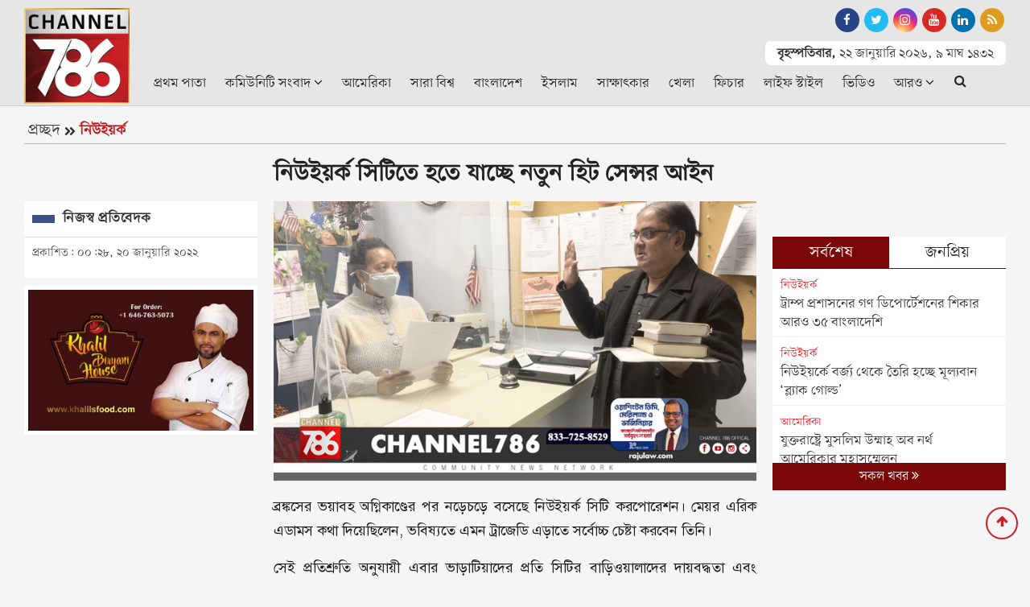

--- FILE ---
content_type: text/html; charset=UTF-8
request_url: https://www.channel786.com/newyork/news/6222
body_size: 11040
content:
<!doctype html>
<html lang="en">
<head>
<meta charset="utf-8">
<meta http-equiv="X-UA-Compatible" content="IE=edge">
<meta name="viewport" content="width=device-width, initial-scale=1, minimum-scale=1, maximum-scale=2, user-scalable=yes">
<title>নিউইয়র্ক সিটিতে হতে যাচ্ছে নতুন হিট সেন্সর আইন</title>

<!-- Global site tag (gtag.js) - Google Analytics -->
<script type="text/javascript" async src="https://www.googletagmanager.com/gtag/js?id=G-6PDXWB72ZN"></script>
<script type="text/javascript">window.dataLayer=window.dataLayer || [];function gtag(){dataLayer.push(arguments);}gtag("js", new Date());gtag("config", "G-6PDXWB72ZN");</script><script data-ad-client="ca-pub-4485089371806505" async src="https://pagead2.googlesyndication.com/pagead/js/adsbygoogle.js"></script><!-- Google Tag Manager -->
<script>(function(w,d,s,l,i){w[l]=w[l]||[];w[l].push({"gtm.start":new Date().getTime(),event:"gtm.js"});var f=d.getElementsByTagName(s)[0],j=d.createElement(s),dl=l!="dataLayer"?"&l="+l:"";j.async=true;j.src="https://www.googletagmanager.com/gtm.js?id="+i+dl;f.parentNode.insertBefore(j,f);})(window,document,"script","dataLayer","GTM-MPW3VHM");</script>
<!-- End Google Tag Manager -->
<meta name="description" content="ব্রঙ্কসের ভয়াবহ অগ্নিকাণ্ডের পর নড়েচড়ে বসেছে নিউইয়র্ক সিটি করপোরেশন। মেয়র এরিক এডামস কথা দিয়েছিলেন, ভবিষ্যতে এমন ট্রাজেডি এড়াতে সর্বোচ্চ চেষ্টা...">
<meta name="keywords" content="নিউইয়র্ক, সিটিতে, হতে, যাচ্ছে, নতুন, হিট, সেন্সর, আইন">
<meta http-equiv="refresh" content="300">
<meta name='robots' content='index, follow, max-image-preview:large, max-snippet:-1, max-video-preview:-1' /> 
<meta name="author" content="নিজস্ব প্রতিবেদক"> 
<meta name="publisher" content="Channel 786"> 
<meta name="google-site-verification" content="37ESXMCHwhxrqut78w3o96fpEW8f6Y2QQTngxRECmyg" /> 
<meta name="twitter:card" content="summary_large_image" /> 

<meta name="Developer" content="eMythMakers.com">
<meta name="resource-type" content="document">
<meta name="contact" content="channel786usa@gmail.com">
<meta name="copyright" content="Copyright (c) 2026. All Rights &reg; Reserved by https://www.channel786.com/.">
<meta property="fb:app_id" content="2689491844415645">
<meta property="fb:pages" content="109697854234639">
<meta name="p:domain_verify" content="">
<meta name="facebook-domain-verification" content="">
<meta property="og:site_name" content="Channel 786 | চ্যানেল ৭৮৬ | Community Bangla Newspaper ">
<meta property="og:title" content="নিউইয়র্ক সিটিতে হতে যাচ্ছে নতুন হিট সেন্সর আইন">
<meta property="og:description" content="ব্রঙ্কসের ভয়াবহ অগ্নিকাণ্ডের পর নড়েচড়ে বসেছে নিউইয়র্ক সিটি করপোরেশন। মেয়র এরিক এডামস কথা দিয়েছিলেন, ভবিষ্যতে এমন ট্রাজেডি এড়াতে সর্বোচ্চ চেষ্টা করবেন তিনি।">
<meta property="og:url" content="https://www.channel786.com/newyork/news/6222">
<meta property="og:type" content="article">
<meta property="og:image" content="https://www.channel786.com/media/imgAll/2021May/sdfsdf-2201191828.jpg">
<meta property="og:locale" content="en_US">

<link rel="image_src" href="https://www.channel786.com/media/imgAll/2021May/sdfsdf-2201191828.jpg">
<link rel="canonical" href="https://www.channel786.com/newyork/news/6222">
<link type="image/x-icon" rel="shortcut icon" href="https://www.channel786.com/media/common/favicon.ico">
<link type="image/x-icon" rel="icon" href="https://www.channel786.com/media/common/favicon.ico">
<link href="https://fonts.googleapis.com/css2?family=Atkinson+Hyperlegible&display=swap" rel="stylesheet"> 
<link rel="stylesheet" type="text/css" href="https://maxcdn.bootstrapcdn.com/bootstrap/4.3.1/css/bootstrap.min.css"><link rel="stylesheet" type="text/css" href="https://maxcdn.bootstrapcdn.com/font-awesome/4.7.0/css/font-awesome.min.css"><link rel="stylesheet" type="text/css" href="https://www.channel786.com/common/css/eMythMakers.css?22 January, 2026 14:58:11"><link rel="stylesheet" type="text/css" href="https://www.channel786.com/common/css/SolaimanLipi.css"><script async custom-element="amp-auto-ads" src="https://cdn.ampproject.org/v0/amp-auto-ads-0.1.js"></script>
<script type="application/ld+json">
{
     "@context": "https://schema.org",
     "@type": "NewsArticle",
     "mainEntityOfPage": {
          "@type": "WebPage",
          "@id": "https://www.channel786.com/newyork/news/6222"
     },
     "headline": "নিউইয়র্ক সিটিতে হতে যাচ্ছে নতুন হিট সেন্সর আইন",
     "description": "ব্রঙ্কসের ভয়াবহ অগ্নিকাণ্ডের পর নড়েচড়ে বসেছে নিউইয়র্ক সিটি করপোরেশন। মেয়র এরিক এডামস কথা দিয়েছিলেন, ভবিষ্যতে এমন ট্রাজেডি এড়াতে সর্বোচ্চ চেষ্টা করবেন তিনি।&nbsp;

সেই প্রতিশ্রুতি অনুযায়ী এবার ভাড়াটিয়াদের প্রতি সিটির বাড়িওয়ালাদের দায়বদ্ধতা এবং ভবনের নিরাপত্তা বাড়াতে হিট সেন্সর আইন করতে যাচ্ছে নিউইয়র্ক সিটি।&nbsp;

এ নিয়ে সম্প্রতি মেয়র এরিক এডামস, সিনেটর ক্রিস্টিন মিলিব্র্যান্ড, ব্রঙ্কস বরো প্রেসিডেন্ট ভেনেসা গিবসন এবং ফায়ার সেফটি টাস্কফোর্সের ঊর্ধ্বতন কর্মকর্তারা একটি বৈঠকে মিলিত হয়েছেন।&nbsp;

সেখানে প্রস্তাবিত আইনটি নিয়ে আলোচনা হয়েছে। জানা যায়, এই আইন অনুযায়ী, প্রতিটি বাড়িতে হিট সেন্সর স্থাপন করতে হবে, যাতে কর্তৃপক্ষ চাইলেই যে কোনো সময় ওই ভবনের তাপমাত্রা অবস্থা জানতে পারে।


চ্যানেল ৭৮৬ এর নিউজ রুম এ যোগাযোগ করতে ই মেইল করুন এই ঠিকানায়&nbsp;channel786news@gmail.com। আপনার পন্য বা সেবার প্রচারে বিজ্ঞাপন প্রচারের জন্য কল করুন +1 (718) 355-9232 এই নাম্বারে।",
     "image": "https://www.channel786.com/media/imgAll/2021May/sdfsdf-2201191828.jpg",
     "datePublished": "০০:২৮, ২০ জানুয়ারি ২০২২",
     "dateModified": "",
	 
	 "author": {
          "@type": "Person",
          "name": "নিজস্ব প্রতিবেদক",
          "url": "https://www.channel786.com/"
     },
     "publisher": {
          "@type": "Organization",
          "name": "Channel 786",
          "logo": {
               "@type": "ImageObject",
               "url": "https://www.channel786.com/media/common/logo.png"
          }
     }
	 
}
</script>
</head>
<body>

<div id="fb-root"></div><script async defer crossorigin="anonymous" src="https://connect.facebook.net/en_GB/sdk.js#xfbml=1&version=v4.0&appId=2689491844415645&autoLogAppEvents=1"></script><!-- Google Tag Manager (noscript) -->
<noscript><iframe src="https://www.googletagmanager.com/ns.html?id=GTM-MPW3VHM" height="0" width="0" style="display:none;visibility:hidden"></iframe></noscript>
<!-- End Google Tag Manager (noscript) -->
<header>
<div class="search_block Hide hidden-print"><div class="container"><div class="col-xl pl-0 pr-0">
<form name="frmSearch" action="https://www.google.com" target="_blank" method="get">
	<div class="search_logo display-flex">
	<input type="hidden" name="cx" value="07197d251a031443a">
	<input type="hidden" name="gsc.sort" value="date">
	<input type="hidden" name="ie" value="utf-8">
	<input type="text" name="q" id="search" class="form-control" value="" placeholder="Search Here">
	<button><i class="fa fa-search"></i></button>
	<a href="" class="close-search"><i class="fa fa-times"></i></a>
	</div>
</form>
</div></div></div>
<div id="myHeader">
<div class="DHeaderTop MobileMenuHide">
<div class="container">
	<div class="row">
		<div class="col-sm-2 text-left">
			<div class="DLogo">
				<a href="https://www.channel786.com/"><img src="https://www.channel786.com/media/common/logo.png" alt="Channel 786 | চ্যানেল ৭৮৬ | Community Bangla Newspaper " title="Channel 786 | চ্যানেল ৭৮৬ | Community Bangla Newspaper " class="img-fluid img100"></a>
			</div>
		</div>
		<div class="col-sm-10">
			<div class="row">
				<div class="col-sm-8">
 					<!--<div class="TopAdd">
						<a href="#">
							<img src="https://www.channel786.com/media/Advertisement/Header-add.jpg" alt="Advertising" title="Advertising" class="img-fluid img100">
						</a>
					</div> -->
				                				</div>
				<div class="col-sm-4 text-right">
					<div class="row h-100">
						<div class="col-sm-12 m-auto">
							<div class="SocialSearch">
								<div class="HeaderTopSocial"><div class="DSocialLink">
								<ul>
									<li><a href="https://www.facebook.com/Channel786Official/" target="_blank"><i class="fa fa-facebook"></i></a></li>
									<li><a href="https://twitter.com/Channel786usa" target="_blank"><i class="fa fa-twitter"></i></a></li>
									<li><a href="https://www.instagram.com/Channel786Official/" target="_blank"><i class="fa fa-instagram"></i></a></li>
									<li><a href="https://www.youtube.com/c/Channel786" target="_blank"><i class="fa fa-youtube"></i></a></li>
									<li><a href="https://www.linkedin.com/company/channel786/" target="_blank"><i class="fa fa-linkedin"></i></a></li>
									<li><a href="https://www.channel786.com/rss/rss.xml" target="_blank"><i class="fa fa-rss" aria-hidden="true"></i></a></li>
									<!--li class="menu-search"><a class="nav-link-search" href="#"><i class="fa fa-search"></i></a></li-->
								</ul>
								</div></div>
							</div>
							<div class="DateTimeBn">
								<p class="date"><b>বৃহস্পতিবার,</b></p>
								<p class="date">২২ জানুয়ারি ২০২৬,</p>
								<p class="date">৯&nbsp;মাঘ&nbsp;১৪৩২</p>
							</div>
						</div>
					</div>
				</div>
			</div>
			<div class="DHeaderNav MobileMenuHide">
				<div class="row">
				<div class="col-lg-12 col-sm-12">
				<nav class="navbar navbar-expand-lg navbar-light bg-light">
					<button class="navbar-toggler" type="button" data-toggle="collapse" data-target="#navbarNav" aria-controls="navbarNav" aria-expanded="false" aria-label="Toggle navigation">
					<span class="navbar-toggler-icon"></span>
					</button>
					<div class="collapse navbar-collapse" id="navbarNav">
						<ul class="navbar-nav mr-auto">
							<li class="nav-item active"><a class="nav-link" href="https://www.channel786.com/">প্রথম পাতা<span class="sr-only">(current)</span></a></li>
                            <li class="nav-item dropdown">
                                <div class="dropdown">
                                    <a class="nav-link dropdown-toggle" href="https://www.channel786.com/community-news" id="dropdownMenuButton" role="button" data-toggle="dropdown disable" aria-haspopup="true" aria-expanded="false">কমিউনিটি সংবাদ <i class="fa fa-angle-down"></i></a>
                                    <div class="dropdown-menu" aria-labelledby="navbarDropdown">
                                        <a class="dropdown-item" href="https://www.channel786.com/community-news/new-york">নিউইয়র্ক</a>
                                        <a class="dropdown-item" href="https://www.channel786.com/community-news/brooklyn">ব্রুকলিন</a>
                                        <a class="dropdown-item" href="https://www.channel786.com/community-news/manhattan">ম্যানহাটন</a>
                                        <a class="dropdown-item" href="https://www.channel786.com/community-news/quince">কুইন্স</a>
                                        <a class="dropdown-item" href="https://www.channel786.com/community-news/michigan">মিশিগান</a>
                                        <a class="dropdown-item" href="https://www.channel786.com/community-news/los-angeles">লস এঞ্জেলস</a>
                                        <a class="dropdown-item" href="https://www.channel786.com/community-news/washington">ওয়াশিংটন</a>
                                        <a class="dropdown-item" href="https://www.channel786.com/community-news/united-arabemirates">সংযুক্ত আরব আমিরাত</a>
                                        <a class="dropdown-item" href="https://www.channel786.com/community-news/malaysia">মালয়েশিয়া</a>
                                        <a class="dropdown-item" href="https://www.channel786.com/community-news/canada">কানাডা</a>
                                        <a class="dropdown-item" href="https://www.channel786.com/community-news/middle-east">মধ্যপ্রাচ্য</a>
                                        <a class="dropdown-item" href="https://www.channel786.com/community-news/europe">ইউরোপ</a>
                                    </div>
                                </div>
                            </li>
							<li class="nav-item"><a class="nav-link" href="https://www.channel786.com/usa-news">আমেরিকা</a></li>
							<li class="nav-item"><a class="nav-link" href="https://www.channel786.com/world">সারা বিশ্ব</a></li>
							<li class="nav-item"><a class="nav-link" href="https://www.channel786.com/bangladesh">বাংলাদেশ</a></li>
							<li class="nav-item"><a class="nav-link" href="https://www.channel786.com/islam">ইসলাম</a></li>
							<li class="nav-item"><a class="nav-link" href="https://www.channel786.com/interview">সাক্ষাৎকার</a></li>
							<li class="nav-item"><a class="nav-link" href="https://www.channel786.com/sports">খেলা</a></li>
							<li class="nav-item"><a class="nav-link" href="https://www.channel786.com/feature">ফিচার</a></li>
							<li class="nav-item"><a class="nav-link" href="https://www.channel786.com/lifestyle">লাইফ স্টাইল</a></li>
							<li class="nav-item"><a class="nav-link" href="https://www.channel786.com/videogallery">ভিডিও</a></li>
							<li class="nav-item dropdown">
								<div class="dropdown">
									<a class="nav-link dropdown-toggle" href="https://www.channel786.com/" id="dropdownMenuButton" role="button" data-toggle="dropdown" aria-haspopup="true" aria-expanded="false">আরও <i class="fa fa-angle-down"></i></a>
									<div class="dropdown-menu" aria-labelledby="navbarDropdown">
										<a class="dropdown-item" href="https://www.channel786.com/others-news">অন্যান্য</a>
										<a class="dropdown-item" href="https://www.channel786.com/social-media">সোশ্যাল মিডিয়া</a>
										<a class="dropdown-item" href="https://www.channel786.com/opinion">মতামত</a>
										<a class="dropdown-item" href="https://www.channel786.com/special-issues">বিশেষ সংখ্যা</a>
										<a class="dropdown-item" href="https://www.channel786.com/archives">আর্কাইভস</a>
									</div>
								</div>
							</li>
                            <li class="nav-item d-flex"><button type="button" class="btn" data-toggle="modal" data-target="#exampleModalLong"><i class="fa fa-search"></i></button></li>
						</ul>
					</div>
				</nav>
				</div>
				</div>
			</div>
		</div>
	</div>
</div>
</div>
</div>
<div class="DHeaderMenu MobileMenuShow" id="myHeader2">
<div class="container TopMenu">
<div class="row"><div class="col-sm-12">
	<div class="DLogoMobile display-flex">
		<div class="mr-auto menu-left">
			<i class="fa fa-bars show"></i>
			<i class="fa fa-times hide" aria-hidden="true"></i>
		</div>
		<div class="mr-auto LogoDate"><a href="https://www.channel786.com/"><img src="https://www.channel786.com/media/common/logo.png" alt="Channel 786 | চ্যানেল ৭৮৬ | Community Bangla Newspaper " title="Channel 786 | চ্যানেল ৭৮৬ | Community Bangla Newspaper " class="img-fluid"></a></div>
        <div class="search-right menu-left"><i class="fa fa-search"></i></div>                        
	</div>
</div></div>
</div>
<div class="container MobileMenu hide">
	<div class="row LiveViewMenu">
		<div class="col-xl">
            <div class="DateTimeBn">
								<p class="date"><b>বৃহস্পতিবার,</b></p>
								<p class="date">২২ জানুয়ারি ২০২৬,</p>
								<p class="date">৯&nbsp;মাঘ&nbsp;১৪৩২</p>
							</div>                    
            <div class="MobileSearch">
            	<form name="frmSearch" action="https://www.google.com" method="get" class="form-inline my-2 my-lg-0 d-flex flex-row">
                                	<input type="hidden" name="cx" value="07197d251a031443a">
									<input type="hidden" name="gsc.sort" value="date">
									<input type="hidden" name="ie" value="utf-8">
              						<input class="form-control mr-sm-2"  type="text" name="q" id="search" value="" placeholder="খুঁজুন" aria-label="Search">
              						<button class="btn btn-secondary ml-2 ml-sm-0" type="submit"><i class="fa fa-search"></i></button>
            					</form>
            </div>
			<div class="MobileMenuTop">
				<div class="row pt-2">
					<div class="col-12">
						<ul>
                            <li class="nav-item dropdown">
                                <div class="dropdown">
                                    <a class="nav-link dropdown-toggle" href="https://www.channel786.com/community-news" id="dropdownMenuButton" role="button" data-toggle="dropdown disable" aria-haspopup="true" aria-expanded="false">কমিউনিটি সংবাদ <i class="fa fa-angle-down"></i></a>
                                    <div class="dropdown-menu" aria-labelledby="navbarDropdown">
                                        <a class="dropdown-item" href="https://www.channel786.com/community-news/new-york">নিউইয়র্ক</a>
                                        <a class="dropdown-item" href="https://www.channel786.com/community-news/brooklyn">ব্রুকলিন</a>
                                        <a class="dropdown-item" href="https://www.channel786.com/community-news/manhattan">ম্যানহাটন</a>
                                        <a class="dropdown-item" href="https://www.channel786.com/community-news/quince">কুইন্স</a>
                                        <a class="dropdown-item" href="https://www.channel786.com/community-news/michigan">মিশিগান</a>
                                        <a class="dropdown-item" href="https://www.channel786.com/community-news/los-angeles">লস এঞ্জেলস</a>
                                        <a class="dropdown-item" href="https://www.channel786.com/community-news/washington">ওয়াশিংটন</a>
                                        <a class="dropdown-item" href="https://www.channel786.com/community-news/united-arabemirates">সংযুক্ত আরব আমিরাত</a>
                                        <a class="dropdown-item" href="https://www.channel786.com/community-news/malaysia">মালয়েশিয়া</a>
                                        <a class="dropdown-item" href="https://www.channel786.com/community-news/canada">কানাডা</a>
                                        <a class="dropdown-item" href="https://www.channel786.com/community-news/middle-east">মধ্যপ্রাচ্য</a>
                                        <a class="dropdown-item" href="https://www.channel786.com/community-news/europe">ইউরোপ</a>
                                    </div>
                                </div>
                            </li>
							<li><a href="https://www.channel786.com/usa-news">আমেরিকা</a></li>
							<li><a href="https://www.channel786.com/world">সারা বিশ্ব</a></li>
							<li><a href="https://www.channel786.com/bangladesh">বাংলাদেশ</a></li>
							<li><a href="https://www.channel786.com/islam">ইসলাম</a></li>
							<li><a href="https://www.channel786.com/interview">সাক্ষাৎকার</a></li>
							<li><a href="https://www.channel786.com/sports">খেলা</a></li>
							<li><a href="https://www.channel786.com/feature">ফিচার</a></li>
							<li><a href="https://www.channel786.com/lifestyle">লাইফ স্টাইল</a></li>
							<li><a href="https://www.channel786.com/videogallery">ভিডিও</a></li>
							<li><a href="https://www.channel786.com/archives">আর্কাইভস</a></li>
							<li><a href="https://www.channel786.com/others-news">অন্যান্য</a></li>
							<li><a href="https://www.channel786.com/social-media">সোশ্যাল মিডিয়া</a></li>
							<li><a href="https://www.channel786.com/opinion">মতামত</a></li>
							<li><a href="https://www.channel786.com/special-issues">বিশেষ সংখ্যা</a></li>
							<li><a href="https://www.channel786.com/archives">আর্কাইভস</a></li>
						</ul>
					</div>
				</div>
			</div>
		</div>
	</div>
</div>
</div>
</header>

<div class="modal fade" id="exampleModalLong" tabindex="-1" role="dialog" aria-labelledby="exampleModalLongTitle" aria-hidden="true">
  <div class="modal-dialog" role="document">
    <div class="modal-content">
      <div class="modal-header">
        <h5 class="modal-title" id="exampleModalLongTitle">খুঁজুন</h5>
        <button type="button" class="close" data-dismiss="modal" aria-label="Close">
          <span aria-hidden="true">&times;</span>
        </button>
      </div>
      <div class="modal-body">
       		<script>
          (function() {
              var cx = '07197d251a031443a';
              var gcse = document.createElement('script');
              gcse.type = 'text/javascript';
              gcse.async = true;
              gcse.src = 'https://cse.google.com/cse.js?cx=' + cx;
              var s = document.getElementsByTagName('script')[0];
              s.parentNode.insertBefore(gcse, s);
          })();
      </script>
      <gcse:searchbox></gcse:searchbox>
      <hr/>
      <gcse:searchresults></gcse:searchresults>
      </div>
    </div>
  </div>
</div>
      
     

<main>
<div class="container">
<section>
<div class="row hidden-print"><div class="col-sm-12">
			<div class="InnerCatTitle">
                <a href="https://www.channel786.com/" class="Initial">প্রচ্ছদ</a><svg class="svg-inline--fa fa-angle-double-right fa-w-14" aria-hidden="true" focusable="false" data-prefix="fas" data-icon="angle-double-right" role="img" xmlns="http://www.w3.org/2000/svg" viewBox="0 0 448 512" data-fa-i2svg=""><path fill="currentColor" d="M224.3 273l-136 136c-9.4 9.4-24.6 9.4-33.9 0l-22.6-22.6c-9.4-9.4-9.4-24.6 0-33.9l96.4-96.4-96.4-96.4c-9.4-9.4-9.4-24.6 0-33.9L54.3 103c9.4-9.4 24.6-9.4 33.9 0l136 136c9.5 9.4 9.5 24.6.1 34zm192-34l-136-136c-9.4-9.4-24.6-9.4-33.9 0l-22.6 22.6c-9.4 9.4-9.4 24.6 0 33.9l96.4 96.4-96.4 96.4c-9.4 9.4-9.4 24.6 0 33.9l22.6 22.6c9.4 9.4 24.6 9.4 33.9 0l136-136c9.4-9.2 9.4-24.4 0-33.8z"></path></svg><a href="https://www.channel786.com/newyork" class="Category">নিউইয়র্ক</a>
            </div>
		</div></div>
<div class="row">
	<div class="col-lg-3 col-sm-12 rowresize"></div>
	<div class="col-lg-6 col-sm-12 rowresize">
		<div class="DDetailsTitle">
						<h1>নিউইয়র্ক সিটিতে হতে যাচ্ছে নতুন হিট সেন্সর আইন</h1>
		</div>
	</div>
</div>
<div class="row">
	<div class="col-lg-3 col-sm-12 rowresize">
		<div class="AdditionalInfo">
			<div class="DescTitle">
				<span class="ColorBox"></span><h2>নিজস্ব প্রতিবেদক </h2>
			<div></div></div>
			<div class="row"><div class="col-sm-12 text-left pDate">
				<p>প্রকাশিত: ০০:২৮, ২০ জানুয়ারি ২০২২</p>
				<p></p>
				<div class="DSocialTop"> <div class="addthis_inline_share_toolbox"></div></div>
				</div>
			</div>
		</div>
    	<div class="DAdvertisementArea MobileMenuHide">
			<div class="row">
			  						<div class="col-sm-12">
        					<div class="DAdd">
        						<a href="https://www.facebook.com/khalilbriyani" target="_blank">
        							<img src="https://www.channel786.com/media/PhotoGallery/Khalil-2106161912-2107081325-2107090552.jpg" title=""Advertisement" alt=""Advertisement" class="img-fluid img100">
        						</a>
        					</div>
            			</div>
            	            </div>
        </div>
	</div>
	<div class="col-lg-6 col-sm-12 rowresize atPrint100">
		<article class="DDetailsContent">
		<div class="row"><div class="col-sm-12" vtype="">
							<img src="https://www.channel786.com/media/imgAll/2021May/sdfsdf-2201191828.jpg" alt="নিউইয়র্ক সিটিতে হতে যাচ্ছে নতুন হিট সেন্সর আইন" title="নিউইয়র্ক সিটিতে হতে যাচ্ছে নতুন হিট সেন্সর আইন" class="img-fluid img100 TopImg">
				<p class="DDetailsCaption"></p>
					</div></div>

		<div id="contentDetails">
			<p>ব্রঙ্কসের ভয়াবহ অগ্নিকাণ্ডের পর নড়েচড়ে বসেছে নিউইয়র্ক সিটি করপোরেশন। মেয়র এরিক এডামস কথা দিয়েছিলেন, ভবিষ্যতে এমন ট্রাজেডি এড়াতে সর্বোচ্চ চেষ্টা করবেন তিনি।&nbsp;</p>

<p>সেই প্রতিশ্রুতি অনুযায়ী এবার ভাড়াটিয়াদের প্রতি সিটির বাড়িওয়ালাদের দায়বদ্ধতা এবং ভবনের নিরাপত্তা বাড়াতে হিট সেন্সর আইন করতে যাচ্ছে নিউইয়র্ক সিটি।&nbsp;</p>

<p>এ নিয়ে সম্প্রতি মেয়র এরিক এডামস, সিনেটর ক্রিস্টিন মিলিব্র্যান্ড, ব্রঙ্কস বরো প্রেসিডেন্ট ভেনেসা গিবসন এবং ফায়ার সেফটি টাস্কফোর্সের ঊর্ধ্বতন কর্মকর্তারা একটি বৈঠকে মিলিত হয়েছেন।&nbsp;</p>

<p>সেখানে প্রস্তাবিত আইনটি নিয়ে আলোচনা হয়েছে। জানা যায়, এই আইন অনুযায়ী, প্রতিটি বাড়িতে হিট সেন্সর স্থাপন করতে হবে, যাতে কর্তৃপক্ষ চাইলেই যে কোনো সময় ওই ভবনের তাপমাত্রা অবস্থা জানতে পারে।</p>

<hr />
<p>চ্যানেল ৭৮৬ এর নিউজ রুম এ যোগাযোগ করতে ই মেইল করুন এই ঠিকানায়&nbsp;<a href="/cdn-cgi/l/email-protection" class="__cf_email__" data-cfemail="187b707976767d742f202e767d6f6b587f75797174367b7775">[email&#160;protected]</a>। আপনার পন্য বা সেবার প্রচারে বিজ্ঞাপন প্রচারের জন্য কল করুন +1 (718) 355-9232 এই নাম্বারে।</p>		</div>
		
		<div class="row hidden-print">
			<div class="col-sm-12">
							</div>
		</div>
		
		        <div class="ShareOption text-center hidden-print">
<div class="row text-center">
<div class="col-lg-12 col-sm-12">
<div class="DShareThis"><h5><b>সংবাদটি শেয়ার করুনঃ </b></h5><div class="addthis_inline_share_toolbox"></div>
</div>
</div>
</div>
		<div class="CommentsSection">
			<div class="row DMarginT30">
				<div class="col-sm-12">
					<div class="fb-comments" data-href="https://www.channel786.com/newyork/news/6222" data-numposts="3"></div>
				</div>
			</div>				
		</div>
		</article>
	</div>

	<div class="col-lg-3 col-md-12 col-sm-12 hidden-print rowresize">
		<section>
		<!--<div class="CategoryMostRead">
			<div class="MostReadHeader MobileTop6"><h2> বিভাগের সর্বাধিক পঠিত</h2></div>
			<div class="D7MostPopular">
				<div class="row">
											<div class="col-sm-6 d-flex">
								<div class="DCatMostReadList align-self-stretch">
									<a href="">
										<div class="DImageResize"></div>
										<h3></h3>
									</a>
								</div>
							</div>
													</div>
					</div>
			</div>-->
		</section>

		<div class="row MarginTop10"><div class="col-sm-12"><div class="fb-page" data-href="https://www.facebook.com/Channel786Official/" data-small-header="false" data-adapt-container-width="true" data-hide-cover="false" data-show-facepile="true"><blockquote cite="https://www.facebook.com/Channel786Official/" class="fb-xfbml-parse-ignore"><a href="https://www.facebook.com/Channel786Official/">Channel786</a></blockquote></div></div></div>
		<section class="DLPSTab2">
			<div class="panel panel-default">
				<div class="panel-heading">
					<ul class="nav nav-tabs" role="tablist">
						<li class="nav-item">
							<a class="nav-link active" data-toggle="tab" href="#tabs-1" role="tab">সর্বশেষ</a>
						</li>
						<li class="nav-item">
							<a class="nav-link" data-toggle="tab" href="#tabs-2" role="tab">জনপ্রিয়</a>
						</li>
					</ul>
				</div>
				<div class="panel-body PanelHeight">
					<div class="tab-content">
						<div class="tab-pane active" id="tabs-1" role="tabpanel">
							<ul class="LatestList2"><li><a href="https://www.channel786.com/newyork/news/8560"><span>নিউইয়র্ক</span><p>ট্রাম্প প্রশাসনের গণ ডিপোর্টেশনের শিকার আরও ৩৫ বাংলাদেশি</p></a></li><li><a href="https://www.channel786.com/newyork/news/8559"><span>নিউইয়র্ক</span><p>নিউইয়র্কে বর্জ্য থেকে তৈরি হচ্ছে মূল্যবান ‘ব্ল্যাক গোল্ড’</p></a></li><li><a href="https://www.channel786.com/usa-news/news/8558"><span>আমেরিকা</span><p>যুক্তরাষ্ট্রে মুসলিম উম্মাহ অব নর্থ আমেরিকার মহাসম্মেলন</p></a></li><li><a href="https://www.channel786.com/community-news/news/8557"><span>কমিউনিটি সংবাদ</span><p>জ্ঞান, মুক্তচিন্তা ও গণতন্ত্রের বাতিঘর ঢাকা বিশ্ববিদ্যালয়: ড্যানী</p></a></li><li><a href="https://www.channel786.com/community-news/news/8556"><span>কমিউনিটি সংবাদ</span><p>নিউইয়র্কে ঢাকা বিশ্ববিদ্যালয়ের ১০৪তম প্রতিষ্ঠাবার্ষিকী উদযাপন</p></a></li><li><a href="https://www.channel786.com/community-news/news/8555"><span>কমিউনিটি সংবাদ</span><p>ব্রঙ্কসে অনুষ্ঠিত হতে যাচ্ছে মুসলিম ইয়ুথ সামার ফেস্টিভাল</p></a></li><li><a href="https://www.channel786.com/newyork/news/8554"><span>নিউইয়র্ক</span><p>নিউইয়র্ক কাউন্সিল নির্বাচনে শাহানা হানিফ আবারও বিজয়ী</p></a></li><li><a href="https://www.channel786.com/newyork/news/8553"><span>নিউইয়র্ক</span><p>অভিবাসী কর্মীদের রক্ষায় নিউইয়র্কে শতাধিক রেস্টুরেন্টের জোট</p></a></li><li><a href="https://www.channel786.com/newyork/news/8552"><span>নিউইয়র্ক</span><p>প্রাইমারিতে মামদানির জয়, নিউইয়র্ক পাচ্ছে প্রথম মুসলিম মেয়র!</p></a></li><li><a href="https://www.channel786.com/community-news/news/8551"><span>কমিউনিটি সংবাদ</span><p>যুক্তরাষ্ট্রে বিপদে পড়তে পারেন বাংলাদেশি রাজনৈতিক আশ্রয়প্রার্থীরা</p></a></li><li><a href="https://www.channel786.com/community-news/news/8550"><span>কমিউনিটি সংবাদ</span><p>নিউইয়র্ক বাংলাদেশি আমেরিকান লায়ন্স ক্লাবের নতুন কমিটি গঠন</p></a></li><li><a href="https://www.channel786.com/community-news/news/8549"><span>কমিউনিটি সংবাদ</span><p>নিউইয়র্কে প্রথমবারের মতো অনুষ্ঠিত হলো আমেরিকান কারি অ্যাওয়ার্ড</p></a></li><li><a href="https://www.channel786.com/community-news/news/8548"><span>কমিউনিটি সংবাদ</span><p>জ্যামাইকায় ইলহাম একাডেমিতে আকর্ষণীয় সামার ক্যাম্প</p></a></li><li><a href="https://www.channel786.com/community-news/news/8547"><span>কমিউনিটি সংবাদ</span><p>লাগোর্ডিয়া কলেজের ১৭ বাংলাদেশি শিক্ষার্থীর ভিসা বাতিল</p></a></li><li><a href="https://www.channel786.com/community-news/news/8546"><span>কমিউনিটি সংবাদ</span><p>কাউন্সিল নির্বাচনে আবারও প্রার্থী হলেন শাহানা হানিফ</p></a></li><li><a href="https://www.channel786.com/community-news/news/8545"><span>কমিউনিটি সংবাদ</span><p>বাংলাদেশ সোসাইটির সাবেক কর্মকর্তাদের ফলোআপ সভা</p></a></li><li><a href="https://www.channel786.com/community-news/news/8544"><span>কমিউনিটি সংবাদ</span><p>নিউইয়র্ক রিহ্যাব এক্সপো আগামী ২২-২৪ আগস্ট</p></a></li><li><a href="https://www.channel786.com/community-news/news/8543"><span>কমিউনিটি সংবাদ</span><p>বাংলাদেশ সোসাইটির নতুন ট্রাস্টি বোর্ড গঠন</p></a></li><li><a href="https://www.channel786.com/community-news/news/8542"><span>কমিউনিটি সংবাদ</span><p>কুইন্স বরো প্রেসিডেন্টের উদ্যোগে ‘বাংলাদেশি হেরিটেজ’ উদযাপন</p></a></li><li><a href="https://www.channel786.com/usa-news/news/8541"><span>আমেরিকা</span><p>৫০০ বাংলাদেশিকে ফেরত পাঠাতে চিহ্নিত করেছে যুক্তরাষ্ট্র</p></a></li></ul>
						</div>
						<div class="tab-pane" id="tabs-2" role="tabpanel">
							<ul class="LatestList2"></ul>
						</div>
					</div>
				</div>
			</div>
			<div class="allnews"><a href="https://www.channel786.com/archives">সকল খবর <i class="fa fa-angle-double-right"></i></a></div>
		</section>
    	<div class="DAdvertisementArea MobileMenuHide">
			<div class="row">
				            	            </div>
        </div>
	</div>
</div>
<div class="row">
	<div class="col-sm-12">
		<div class="DReadMore hidden-print">
			<p class="catTitle"><span class="ColorBox"></span> আরো পড়ুন &nbsp;</p>
			<div class="row">
			
			<div class="col-lg-3 col-md-6 col-sm-6 d-flex">
				<div class="DReadMoreList align-self-stretch">
					<a href="https://www.channel786.com/newyork/news/8560">
						<div class="Imgresize">
							<figure class="ImgViewer">
								<picture class="FixingRatio">
									<img src="https://www.channel786.com/media/imgAll/2021May/SM/Web-2509172032-SM.jpg" alt="ট্রাম্প প্রশাসনের গণ ডিপোর্টেশনের শিকার আরও ৩৫ বাংলাদেশি" title="ট্রাম্প প্রশাসনের গণ ডিপোর্টেশনের শিকার আরও ৩৫ বাংলাদেশি" class="img-fluid img100 ImgRatio">								</picture>
							</figure>
						</div>
						<p>ট্রাম্প প্রশাসনের গণ ডিপোর্টেশনের শিকার আরও ৩৫ বাংলাদেশি</p>
					</a>
				</div>
			</div>
			
			<div class="col-lg-3 col-md-6 col-sm-6 d-flex">
				<div class="DReadMoreList align-self-stretch">
					<a href="https://www.channel786.com/newyork/news/8559">
						<div class="Imgresize">
							<figure class="ImgViewer">
								<picture class="FixingRatio">
									<img src="https://www.channel786.com/media/imgAll/2021May/SM/Web-2509172025-SM.jpg" alt="নিউইয়র্কে বর্জ্য থেকে তৈরি হচ্ছে মূল্যবান ‘ব্ল্যাক গোল্ড’" title="নিউইয়র্কে বর্জ্য থেকে তৈরি হচ্ছে মূল্যবান ‘ব্ল্যাক গোল্ড’" class="img-fluid img100 ImgRatio">								</picture>
							</figure>
						</div>
						<p>নিউইয়র্কে বর্জ্য থেকে তৈরি হচ্ছে মূল্যবান ‘ব্ল্যাক গোল্ড’</p>
					</a>
				</div>
			</div>
			
			<div class="col-lg-3 col-md-6 col-sm-6 d-flex">
				<div class="DReadMoreList align-self-stretch">
					<a href="https://www.channel786.com/newyork/news/8554">
						<div class="Imgresize">
							<figure class="ImgViewer">
								<picture class="FixingRatio">
									<img src="https://www.channel786.com/media/imgAll/2021May/SM/Web-2506250912-SM.jpg" alt="নিউইয়র্ক কাউন্সিল নির্বাচনে শাহানা হানিফ আবারও বিজয়ী" title="নিউইয়র্ক কাউন্সিল নির্বাচনে শাহানা হানিফ আবারও বিজয়ী" class="img-fluid img100 ImgRatio">								</picture>
							</figure>
						</div>
						<p>নিউইয়র্ক কাউন্সিল নির্বাচনে শাহানা হানিফ আবারও বিজয়ী</p>
					</a>
				</div>
			</div>
			
			<div class="col-lg-3 col-md-6 col-sm-6 d-flex">
				<div class="DReadMoreList align-self-stretch">
					<a href="https://www.channel786.com/newyork/news/8553">
						<div class="Imgresize">
							<figure class="ImgViewer">
								<picture class="FixingRatio">
									<img src="https://www.channel786.com/media/imgAll/2021May/SM/Web-2506250901-SM.jpg" alt="অভিবাসী কর্মীদের রক্ষায় নিউইয়র্কে শতাধিক রেস্টুরেন্টের জোট" title="অভিবাসী কর্মীদের রক্ষায় নিউইয়র্কে শতাধিক রেস্টুরেন্টের জোট" class="img-fluid img100 ImgRatio">								</picture>
							</figure>
						</div>
						<p>অভিবাসী কর্মীদের রক্ষায় নিউইয়র্কে শতাধিক রেস্টুরেন্টের জোট</p>
					</a>
				</div>
			</div>
			</div>
			<div class="row">
			<div class="col-lg-3 col-md-6 col-sm-6 d-flex">
				<div class="DReadMoreList align-self-stretch">
					<a href="https://www.channel786.com/newyork/news/8552">
						<div class="Imgresize">
							<figure class="ImgViewer">
								<picture class="FixingRatio">
									<img src="https://www.channel786.com/media/imgAll/2021May/SM/Web-2506250856-SM.jpg" alt="প্রাইমারিতে মামদানির জয়, নিউইয়র্ক পাচ্ছে প্রথম মুসলিম মেয়র!" title="প্রাইমারিতে মামদানির জয়, নিউইয়র্ক পাচ্ছে প্রথম মুসলিম মেয়র!" class="img-fluid img100 ImgRatio">								</picture>
							</figure>
						</div>
						<p>প্রাইমারিতে মামদানির জয়, নিউইয়র্ক পাচ্ছে প্রথম মুসলিম মেয়র!</p>
					</a>
				</div>
			</div>
			
			<div class="col-lg-3 col-md-6 col-sm-6 d-flex">
				<div class="DReadMoreList align-self-stretch">
					<a href="https://www.channel786.com/newyork/news/8535">
						<div class="Imgresize">
							<figure class="ImgViewer">
								<picture class="FixingRatio">
									<img src="https://www.channel786.com/media/imgAll/2021May/SM/Watermark-2502170749-SM.jpg" alt="নিউইয়র্কে ডিমের জন্য হাহাকার, ডজন ১২ ডলার" title="নিউইয়র্কে ডিমের জন্য হাহাকার, ডজন ১২ ডলার" class="img-fluid img100 ImgRatio">								</picture>
							</figure>
						</div>
						<p>নিউইয়র্কে ডিমের জন্য হাহাকার, ডজন ১২ ডলার</p>
					</a>
				</div>
			</div>
			
			<div class="col-lg-3 col-md-6 col-sm-6 d-flex">
				<div class="DReadMoreList align-self-stretch">
					<a href="https://www.channel786.com/newyork/news/8532">
						<div class="Imgresize">
							<figure class="ImgViewer">
								<picture class="FixingRatio">
									<img src="https://www.channel786.com/media/imgAll/2021May/SM/Watermark-2502011411-SM.jpg" alt="নিউইয়র্কে অভিবাসন পুলিশের অভিযান, আতঙ্কে বাংলাদেশিরা" title="নিউইয়র্কে অভিবাসন পুলিশের অভিযান, আতঙ্কে বাংলাদেশিরা" class="img-fluid img100 ImgRatio">								</picture>
							</figure>
						</div>
						<p>নিউইয়র্কে অভিবাসন পুলিশের অভিযান, আতঙ্কে বাংলাদেশিরা</p>
					</a>
				</div>
			</div>
			
			<div class="col-lg-3 col-md-6 col-sm-6 d-flex">
				<div class="DReadMoreList align-self-stretch">
					<a href="https://www.channel786.com/newyork/news/8531">
						<div class="Imgresize">
							<figure class="ImgViewer">
								<picture class="FixingRatio">
									<img src="https://www.channel786.com/media/imgAll/2021May/SM/Watermark-2502011408-SM.jpg" alt="নিউইয়র্কে বিশ্ব হিজাব দিবসের স্বীকৃতি, মুসলমানদের উচ্ছ্বাস" title="নিউইয়র্কে বিশ্ব হিজাব দিবসের স্বীকৃতি, মুসলমানদের উচ্ছ্বাস" class="img-fluid img100 ImgRatio">								</picture>
							</figure>
						</div>
						<p>নিউইয়র্কে বিশ্ব হিজাব দিবসের স্বীকৃতি, মুসলমানদের উচ্ছ্বাস</p>
					</a>
				</div>
			</div>
						</div>
		</div>
	</div>
</div>

</section>

</div>
</main>

<footer>
<div class="DFooterTop" style="background-position: 0% 0px;">
        <div class="container">
            <div class="row">
                <div class="col-lg-3 offset-lg-1 border-right-inner">
                    <div class="row h-100">
                        <div class="col-sm-12 m-auto">
                            <div class="DFLogo">
                                <a href="https://www.channel786.com/"><img src="https://www.channel786.com/media/common/logo-2.png" alt="Channel 786" title="Channel 786" class="img-fluid"></a>
                            </div>
                            <div class="AddressInfo">
                                <p><b>150-15 Hillside Ave, Jamaica,</b></p>
                                <p><b>New York, NY 11432</b></p>
                                <p><b>Contact:</b> (212) 729-0610</p>
                                <p><b>News Room:</b> <a href="/cdn-cgi/l/email-protection#b0d3d8d1deded5dc878886ded5c7c3f0d7ddd1d9dc9ed3dfdd" target="_blank"><span class="__cf_email__" data-cfemail="6e0d060f00000b02595658000b191d2e09030f0702400d0103">[email&#160;protected]</span></a></p>
                            </div>
                        </div>
                    </div>
                </div>
                <div class="col-sm-4 border-right-inner">
                    <div class="row h-100">
                        <div class="col-sm-12 m-auto">
                            <div class="FooterLogo2Area d-flex">
                                <div class="DFLogo2 d-none d-lg-block">
                                    <a href="https://www.channel786.com/"><img src="https://www.channel786.com/media/common/logo.png" alt="Channel 786" title="Channel 786" class="img-fluid"></a>
                                </div>
                                <div class="ContactInfo">
                                    <p><i class="fa fa-phone" aria-hidden="true"></i>: +1 718 355 9232</p>
                                    <p><i class="fa fa-mobile" aria-hidden="true"></i>: +1 718 200 9222</p>
                                    <p><i class="fa fa-envelope" aria-hidden="true"></i>: <a href="/cdn-cgi/l/email-protection#75161d141b1b1019424d43000614351218141c195b161a18" target="_blank"><span class="__cf_email__" data-cfemail="a6c5cec7c8c8c3ca919e90d3d5c7e6c1cbc7cfca88c5c9cb">[email&#160;protected]</span></a></p>
                                </div>
                            </div>
                        </div>
                    </div>
                        
                </div>
                <div class="col-sm-4">
                    <div class="row h-100">
                        <div class="col-sm-12 m-auto">
                            <div class="SubscribeArea">
                                <p>প্রতিদিন আপডেট নিউজ পেতে</p>
                                <div class="SubscribeForm">
                                    <input type="text" name="" placeholder="সাবস্ক্রাইব করুন"><a href="#">পাঠান</a>
                                </div>
                            </div>
                            <div class="DFooterArea2 d-lg-flex">
                                <div class="FooterSocial">
                                    <p>সামাজিক যোগাযোগ মাধ্যমে আমরা</p>
                                    <div class="FooterBottomSocial">
                                        <div class="DSocialLink">
                                            <ul>
                                                <li><a href="https://www.facebook.com/Channel786Official/" target="_blank"><i class="fa fa-facebook"></i></a></li>
                                                <li><a href="https://twitter.com/Channel786usa" target="_blank"><i class="fa fa-twitter"></i></a></li>
                                                <li><a href="https://www.instagram.com/Channel786Official/" target="_blank"><i class="fa fa-instagram"></i></a></li>
                                                <li><a href="https://www.youtube.com/c/Channel786" target="_blank"><i class="fa fa-youtube"></i></a></li>
               									<li><a href="https://www.linkedin.com/company/channel786/" target="_blank"><i class="fa fa-linkedin"></i></a></li>
                                    			<li><a href="https://www.channel786.com/rss/rss.xml" target="_blank"><i class="fa fa-rss" aria-hidden="true"></i></a></li>
                                            </ul>
                                        </div>
                                    </div>
                                </div>
                                <div class="AppOption">
                                    <p class="AppText">মোবাইল অ্যাপ ডাউনলোড করুন</p>
                                    <div class="AppsLogo">
                                        <a href="#"><img src="https://www.channel786.com/media/common/googlePlay.jpg" class="img100 img-responsive" alt="Google Play" title="Google Play"></a>
                                        <a href="#"><img src="https://www.channel786.com/media/common/playstore.jpg" class="img100 img-responsive" alt="App Store" title="App Store"></a>
                                    </div>
                                </div>
                            </div>
                        </div>
                    </div>   
                </div>
            </div>
        </div>
    </div>
<div class="FooterTop2"><div class="container">
	<div class="row">
		<div class="col-sm-12">
			<ul class="FooterMenu m-auto justify-content-center">
				<li><a href="https://www.channel786.com/about" target="_blank">About Us</a></li>
            	<li><a href="https://www.channel786.com/privacy-policy" target="_blank">Privacy & Policy</a></li>
				<li><a href="https://www.channel786.com/contact" target="_blank">Contact Us</a></li>
				<li><a href="https://www.channel786.com/archives" target="_blank">Archives</a></li>
				<li><a href="https://www.channel786.com/terms-conditions" target="_blank">Terms & Conditions</a></li>
				<li><a href="https://www.channel786.com/converter" target="_blank">Bangla Converter</a></li>
			</ul>
		</div>
	</div>
</div></div>
<div class="DFooterBottom"><div class="container">
	<div class="row">
		<div class="col-sm-12 text-center">
			<p><span class="En">&copy;</span> ২০২৬ <a href="https://www.channel786.com/">Channel786.COM</a> সকল অধিকার সংরক্ষিত | উন্নয়নে <a href="https://www.emythmakers.com/" target="_blank">ইমিথমেকারস</a></p>
		</div>
	</div>
</div></div>
</footer>
<div id="back_to_top" class="back_to_top on"><span class="go_up"><i style="" class="fa fa-arrow-up"></i></span></div><script data-cfasync="false" src="/cdn-cgi/scripts/5c5dd728/cloudflare-static/email-decode.min.js"></script><script type="text/javascript" src="https://cdnjs.cloudflare.com/ajax/libs/jquery/3.6.1/jquery.min.js"></script><script type="text/javascript" src="https://maxcdn.bootstrapcdn.com/bootstrap/4.3.1/js/bootstrap.min.js"></script>
<script type="text/javascript" src="https://cdnjs.cloudflare.com/ajax/libs/popper.js/2.9.2/umd/popper.min.js"></script><script type="text/javascript" src="https://cdnjs.cloudflare.com/ajax/libs/slick-carousel/1.8.1/slick.min.js"></script><script type="text/javascript" src="https://www.channel786.com/common/js/eMythMakers.js?22 January, 2026 14:58:11"></script>
<!--[if lt IE 9]>
<script type="text/javascript" src="https://www.channel786.com/common/IE9/html5shiv.min.js"></script><script type="text/javascript" src="https://www.channel786.com/common/IE9/respond.min.js"></script><![endif]-->
<script type="text/javascript" src="//s7.addthis.com/js/300/addthis_widget.js#pubid=ra-5a23d37217760088">

<script type="text/javascript">
$(function(){
	$("#btnIncrease").click(function(){
		$(".DDetailsContent").children().each(function(){
			var size=parseInt($(this).css("font-size"));
			size=size+1+"px";
			$(this).css({'font-size': size});
		});
	});
});
$(function(){
	$("#btnOriginal").click(function(){
		$(".DDetailsContent").children().each(function(){
			$(this).css({'font-size': '18px'});
		});
	});
});
$(function(){
	$("#btnDecrease").click(function(){
		$(".DDetailsContent").children().each(function(){
			var size=parseInt($(this).css("font-size"));
			size=size - 1+"px";
			$(this).css({'font-size': size});
		});
	});
});

$(document).ready(function(){
	$('.printMe').click(function(){
		window.print();
	})

	$('#contentDetails img').each(function(){
	var float='';
	var data=$(this).attr('alt');

	if($(this).attr('style')){
		var style=$(this).attr('style').split(';');
		$.each(style, function(index, value){
			if(value.indexOf("float")>= 0){
				float=value;
			}
		});
	}
	if(float!=''){
		if(data.length>100){
			$(this).wrap("<div class='dCaption' style='"+float+"'></div>")
			.parent('.dCaption')
			.append('<p class="text-justify img-caption">'+ data+'</p>');
		$(document).ready(function(){
		$("#contentDetails:not(.writer_div)");
		});
		}else{			
			$(this).wrap("<div class='dCaption' style='"+float+"'></div>")
			.parent('.dCaption')
			.append('<p class="text-center img-caption">'+ data+'</p>');
		}
	}else{
		// console.log(float);
		if(data.length>100){
			$(this).wrap("<div class='dCaption'></div>")
			.parent('.dCaption')
			.append('<p class="text-justify img-caption">'+ data+'</p>');	
		}else{
			$(this).wrap("<div class='dCaption'></div>")
			.parent('.dCaption')
			.append('<p class="text-center img-caption">'+ data+'</p>');	
		}
	}
	});
	if($('.pCaption').text().length<50){
		//console.log('hi00'+$('.pCaption').text().length);
		$('.pCaption').css("text-align", "center");
	}

	if($("div").hasClass("newsx_6222")){
		$(".newsx_6222").remove();
	}else{
		$(".DDetMoreRead .col-sm-4:nth-child(7)").remove();
	}
});
</script>
<script type="text/javascript">
  $(".menu-left").click(function (e) {
    e.preventDefault();
    $(".MobileMenu").toggleClass("show hide");
    $("body, .most_last_news_details, .most_read_details").toggleClass(
      "no-scrollbar"
    );
  });
</script>
<script defer src="https://static.cloudflareinsights.com/beacon.min.js/vcd15cbe7772f49c399c6a5babf22c1241717689176015" integrity="sha512-ZpsOmlRQV6y907TI0dKBHq9Md29nnaEIPlkf84rnaERnq6zvWvPUqr2ft8M1aS28oN72PdrCzSjY4U6VaAw1EQ==" data-cf-beacon='{"version":"2024.11.0","token":"b2836eb597414e5983b7b2f2cf9d7bf0","r":1,"server_timing":{"name":{"cfCacheStatus":true,"cfEdge":true,"cfExtPri":true,"cfL4":true,"cfOrigin":true,"cfSpeedBrain":true},"location_startswith":null}}' crossorigin="anonymous"></script>
</body>
</html>

--- FILE ---
content_type: text/html; charset=utf-8
request_url: https://www.google.com/recaptcha/api2/aframe
body_size: 114
content:
<!DOCTYPE HTML><html><head><meta http-equiv="content-type" content="text/html; charset=UTF-8"></head><body><script nonce="NrhzH8z1vlvXkyciaHVNTw">/** Anti-fraud and anti-abuse applications only. See google.com/recaptcha */ try{var clients={'sodar':'https://pagead2.googlesyndication.com/pagead/sodar?'};window.addEventListener("message",function(a){try{if(a.source===window.parent){var b=JSON.parse(a.data);var c=clients[b['id']];if(c){var d=document.createElement('img');d.src=c+b['params']+'&rc='+(localStorage.getItem("rc::a")?sessionStorage.getItem("rc::b"):"");window.document.body.appendChild(d);sessionStorage.setItem("rc::e",parseInt(sessionStorage.getItem("rc::e")||0)+1);localStorage.setItem("rc::h",'1769072295794');}}}catch(b){}});window.parent.postMessage("_grecaptcha_ready", "*");}catch(b){}</script></body></html>

--- FILE ---
content_type: text/css
request_url: https://www.channel786.com/common/css/eMythMakers.css?22%20January,%202026%2014:58:11
body_size: 11266
content:
@charset "utf-8";
body{font-family:Dighi;font-size:16px;background:#f5f5f5;color:#222;font-weight:400;overflow-x:hidden;}
h1, h2, h3, h4, h5, h6{font-family:Dighi;margin-bottom:0;}
a{color:#222;}
a:hover{text-decoration:none;color:#222;}
p{margin-bottom:0;font-size:16px;line-height:22px;}
@import url('https://fonts.googleapis.com/css2?family=Atkinson+Hyperlegible&display=swap');
@font-face{font-family:"Dighi";font-display:swap;font-style:normal;font-weight:400;src:url(../fonts/Dighi-400.woff2) format('woff2'),url(../fonts/Dighi-400.ttf) format("truetype");}
@font-face{font-family:"Dighi SemiBold";font-display:swap;font-style:normal;font-weight:600;src:url(../fonts/Dighi-600.woff2) format('woff2'), url(../fonts/Dighi-600.ttf) format("truetype");}
@font-face{font-family:"Dighi Bold";font-display:swap;font-weight:700;font-style:normal;src:url(../fonts/Dighi-700.woff2) format('woff2'),url(../fonts/Dighi-700.ttf) format('truetype');}
/*Common*/
.container{max-width:1300px !important;padding-right:30px;padding-left:30px;}
.container-fluid{overflow:hidden;padding:0;}
.img100{width:100%;}
.Brief{font-size:16px;line-height:20px;color:#5a5a5a;}
.pHead{font-weight:bold;}
.marginTB10{margin-top:10px;margin-bottom:10px;}
.row{display:-ms-flexbox;display:flex;-ms-flex-wrap:wrap;flex-wrap:wrap;margin-right:-10px;margin-left:-10px;}
.col, .col-1, .col-10, .col-11, .col-12, .col-2, .col-3, .col-4, .col-5, .col-6, .col-7, .col-8, .col-9, .col-auto, .col-lg, .col-lg-1, .col-lg-10, .col-lg-11, .col-lg-12, .col-lg-2, .col-lg-3, .col-lg-4, .col-lg-5, .col-lg-6, .col-lg-7, .col-lg-8, .col-lg-9, .col-lg-auto, .col-md, .col-md-1, .col-md-10, .col-md-11, .col-md-12, .col-md-2, .col-md-3, .col-md-4, .col-md-5, .col-md-6, .col-md-7, .col-md-8, .col-md-9, .col-md-auto, .col-sm, .col-sm-1, .col-sm-10, .col-sm-11, .col-sm-12, .col-sm-2, .col-sm-3, .col-sm-4, .col-sm-5, .col-sm-6, .col-sm-7, .col-sm-8, .col-sm-9, .col-sm-auto, .col-xl, .col-xl-1, .col-xl-10, .col-xl-11, .col-xl-12, .col-xl-2, .col-xl-3, .col-xl-4, .col-xl-5, .col-xl-6, .col-xl-7, .col-xl-8, .col-xl-9, .col-xl-auto{position:relative;width:100%;padding-right:10px;padding-left:10px;}
.Title:hover{color:#0573e6!important;}
.DUpdateNewsList h3:hover{color:#0573e6!important;}
.DCatNewsList3 .DCatHeading2:hover{color:#0573e6!important;}
.DCatMostReadList h3:hover{color:#0573e6!important;}
/*========Header Footer=========*/
.navbar-expand-lg .navbar-nav .menu-search{padding:0.7em 0.7rem 0.6em;}
.navbar-expand-lg .navbar-nav .nav-link-search{font-size:17px;color:#333}
.search_block{position:fixed;top:0px;z-index:99999;width:100%;background:#eeee;padding:10px 0;}
.search_block.MobileSearchBox{position:fixed;top:0px!important;z-index:99999;width:100%;background:#fff;padding:10px 0;}
.search_logo input{padding:6px 9px;margin-right:auto;border:2px solid #ddd;display:inline-block;}
.search_logo.MobileSearchBox input{padding:6px;margin-right:auto;width:calc(100% - 113px);border:2px solid #ddd;}
a.close-search{display:inline-block !important;}
.search_logo.display-flex a,
.search_logo.display-flex button{background:#fff;width:50px;margin-right:2px;height:38px;text-align:center;line-height:39px;color:#0f4576;border:none;cursor:pointer;}
.search_logo.display-flex a:hover,
.search_logo.display-flex button:hover{color:#a71e25;}
.search_logo.display-flex a:last-child{margin-right:0;}
.DHeaderNav .dropdown-menu.search{left:-200px;min-width:18.5rem;padding:.5rem;border:1px solid rgba(0,0,0,.15);border-radius:.25rem;background:#fff;top:64px;}
.dropdown.not:hover>.dropdown-menu{background:#fff;min-width:18.5rem;color:#000;}
.dropdown.not > a:hover i{transition:0;-webkit-transition:0;-moz-transition:0;-ms-transition:0;-o-transition:0;-webkit-transform:rotate(0);-moz-transform:rotate(0);-o-transform:rotate(0);-ms-transform:rotate(0);transform:rotate(0);}

.DHeaderTop{background:#e6e6e6;padding:10px 0 2px;border-bottom: 1px solid #ccc;}
/*.DLogo{padding:5px 0;}*/
.DLogo img{width:133px;}
.DHeaderTop .col-sm-2{flex:0 0 13%;max-width:13%;padding-right:20px;}
.DHeaderTop .col-sm-10{flex:0 0 87%;max-width:87%;}

.TopAdd{padding-bottom:5px;}
.DateTimeBn{background: #fff;display: inline;padding: 5px 15px 3px;border-radius: 7px;}
.DateTimeBn .divider{font-size:6px;color:#333;position:relative;top:-2px;padding:0 7px;}
.DateTimeBn p{font-size:16px; color:#333;display:inline-block;line-height:15px;}
.SocialSearch{margin-bottom:15px;}
.gsc-results-wrapper-overlay.gsc-results-wrapper-visible{margin-top:90px;}
.modal-content{margin-top: 120px;}
.DHeaderNav{}
.DHeaderNav .bg-light{padding:0;background:transparent !important;}
.DHeaderNav .navbar-light .navbar-nav .nav-item .nav-link{color:#222;white-space:nowrap;font-size:17px;padding-right:.75rem;padding-left:.75rem;padding-top:.75rem;}
.DHeaderNav .navbar-light .navbar-nav .nav-item .nav-link:hover{transition:0.2s;color:#000;}

.woodmart-logo.woodmart-sticky-logo{display:none;}
.sticky .woodmart-logo.woodmart-sticky-logo{display:block;padding-right:15px;width:92px;}
.sticky .navbar-brand{display:none;}

.sticky .woodmart-logo img{width:90px;}

.sticky .DHeaderNav .navbar-light .navbar-nav .nav-item .nav-link{line-height:4.1;}
.sticky2{position:fixed;top:0px;width:100%;z-index:999999;padding:0;transition:0.3s cubic-bezier(0.175, 0.885, 0.320, 1.275);border-bottom:0px;background:#fff;}
.sticky .DLogo img{width:100px;}
.sticky .TopAdd{display:none;}
.sticky .SocialSearch{display:none;}
.sticky .DateTimeBn{display:none;}
.sticky .DHeaderTop{padding:0}

.dropdown-menu{}
.dropdown-menu{padding:0;margin:0;border-radius:0; border:0px solid #ccc;position:absolute;top:100%;left:0;z-index:1000;display:none;float:left;min-width:10rem;font-size:1rem;color:#212529;text-align:left;list-style:none;background-clip:padding-box;}
.dropdown-item{padding:.5rem 0.6rem;color:#000;font-size:16px}
.dropdown-item i{font-size:11px;margin-right:10px;position:relative;top:-1px}
.sticky{position:fixed;top:0px;width:100%;z-index:999999;padding:0;transition:0.3s cubic-bezier(0.175, 0.885, 0.320, 1.275);box-shadow:0 0 3px 0 #00000091;border-bottom:0px;}


.dropdown:hover>.dropdown-menu{display:block;background:#f5f5f5;min-width:164px;color:#000;}
.dropdown > a:hover i{transition:0.40s;-webkit-transition:0.40s;-moz-transition:0.40s;-ms-transition:0.40s;-o-transition:0.40s;-webkit-transform:rotate(180deg);-moz-transform:rotate(180deg);-o-transform:rotate(180deg);-ms-transform:rotate(180deg);transform:rotate(180deg);}
.dropdown-item:focus, .dropdown-item:hover{background:transparent;color:#333}
.dropdown-menu .row .col-md-2{flex:0 0 22%;max-width:22%;}
.dropdown-menu .row .offset-2{margin-left:12%;}
.nav-item .nav-link:hover .fa-angle-down{transition:0.40s;-webkit-transition:0.40s;-moz-transition:0.40s;-ms-transition:0.40s;-o-transition:0.40s;-webkit-transform:rotate(180deg);-moz-transform:rotate(180deg);-o-transform:rotate(180deg);-ms-transform:rotate(180deg);transform:rotate(180deg);}
.dropdown-toggle::after{display:none;}
.dropdown-menu.w-100{box-shadow:0 0 10px rgba(0,0,0,.2);}

.DHeaderNav .navbar-light .navbar-nav .nav-item:nth-child(1) .nav-link{padding-left:0;} 

.show{display:inline;}
.Hide{display:none;}
.menu-search{padding:8px 0 0 10px;font-size:17px;}
.menu-search i{color:#222;}
.navbar-expand-lg .navbar-nav .nav-link-search{font-size:17px;color:#fff}
.search_block{position:fixed;top:0px;z-index:99999999;width:100%;background:#f2f3f4;padding:12px 0px;}
.search_logo input{padding:5px;margin-right:auto;width:calc(100% - 112px);border:2px solid #ddd;display:inline-block;}
a.close-search{display:inline-block !important;}
.search_logo.display-flex a,
.search_logo.display-flex button{background:#e6e4e4;width:50px;margin-right:2px;height:38px;text-align:center;line-height:39px;color:#C4161C;border:none;cursor:pointer;}
.search_logo.display-flex a:hover,
.search_logo.display-flex button:hover{color:#a71e25;}
.search_logo.display-flex a:last-child{margin-right:0;}

.show{display:inline;}
.hide{display:none;}

.TopMenu{height:90px;transition:0.3s cubic-bezier(0.175, 0.885, 0.320, 1.275);box-shadow:0 0 3px 0 #00000091;position:relative;z-index:9999;}
.TopMenu .display-flex, .TopMenu .display-flex{align-items:center;display:flex;height:90px;}
.TopMenu .menu-left, .menu-right{cursor:pointer;color:#0d4676;font-size:20px;width:20px;}
.TopMenu .menu-left{padding-left:5px;}
.TopMenu .menu-right{padding-right:5px;}
.TopMenu .fa-w-11{font-size:14px;width:15px;}
.TopMenu .menu-search a{color:#0d4676;font-size:20px;}
.TopMenu .mr-auto.LogoDate{position:relative;}
.TopMenu .DLogoMobile img{height:auto;width:80px;padding:5px 0;}
.TopMenu .mr-auto.LogoDate span{position:absolute;width:100%;left:0;bottom:-19px;color:#0d4676;font-size:13px;text-align:center;}
.TopMenu .mr-auto.LogoDate span{position:absolute;width:100%;left:0;bottom:-19px;color:#0d4676;font-size:13px;text-align:center;}

.MobileMenu{z-index:9999;top:60px;left:0;overflow:scroll;position:fixed;max-height:90vh;}
.MobileMenu .LiveViewMenu{background:#fff;position:relative;}
.MobileMenuTop{padding:0 0 20px;}
.MobileMenu .MobileSearch{display:flex;justify-content:center;align-items:center;}
.MobileMenu .MobileSearch .btn-secondary{background:#0d4676;}
.MobileMenu .DateTimeBn{display:block;padding:0;text-align:center;margin-block:12px;}
.MobileMenuTop ul{list-style:none;padding-left:0px;margin:0;display:flex;flex-direction:column;flex-wrap:wrap;height:300px;}
.MobileMenuTop ul li{margin-left:12px;border-bottom: 1px Solid #5555552e;}
.MobileMenuTop ul li a{color:#222;padding:10px 0 0;display:block;font-size:16px;}
.MobileMenuTop ul li a:hover{color:#0573e6;}
.MobileMenuTop .dropdown-item{padding-left:12px;}
.no-scrollbar{width:100% !important;height:100% !important;overflow:hidden !important;margin:0 !important;padding:0 !important;}
.search-right .fa.fa-search{font-size:19px;line-height:1.4;color:#0d4676;padding-right:4px;cursor:pointer;}

.MobileSearch .form-control{width:81%;}

.DRecentNews{background:#fff;margin-top:13px;}
.RecentNewslTitle{color:#fff;background-color:#3785B6;padding:6px 10px;margin:0;font-size:18px;font-weight:bold;line-height:28px;text-align:center;position:absolute;z-index:1;}
.RecentNewsHeadings{padding:6px 0;border:1px solid #3785B6;max-height:40px;}
.RecentNewsHeadings span{padding-right:16px;}
.RecentNewsHeadings span i{font-size:14px;color:#4176BA;}
.RecentNewsHeadings .imgIcon{padding-right:5px;display:inline;height:14px;border-right:2px solid #f00;padding-right:5px;margin-right:2px;}

.search-dropwown{background-color:#e9ecef;margin:20px 0 30px;padding:5px 10px;}
.social-nav{margin:.5rem 0;}
.social-nav{float:right;display:-webkit-box;display:-ms-flexbox;display:flex;margin-left:auto;}
.DEnBtn{margin-top:10px;}
.btn-danger{color:#fff;background-color:#dc3545;border-color:#dc3545;}
.btn-sm{padding:.25rem .5rem;font-size:.7875rem;line-height:1.5;border-radius:.2rem;}
.btn-lan{min-width:44px;}
.social-nav .social-list{display:block;margin:0;padding:0;list-style-type:none;}
.social-nav .social-list .item{display:inline;margin-left:.2em;}
.social-nav .social-list .item a{padding:0;display:inline-block;border:1px solid;width:28px;height:28px;text-align:center;border-radius:3px;border-color:rgba(0,0,0,.15);background-color:#fff;color:#6c757d;}
.social-nav .social-list .item a i{font-size:1.1em;line-height:1.65em;}
.search-dropwown .form-inline{width:100%;}
.search-dropwown .form-inline .input-search{margin:auto;width:100%;}

.DFooterTop{padding:20px 15px;color:#fff;background: rgba(0, 0, 0, 0) url("../../media/common/footer_bg_2.png") no-repeat scroll center center / cover;height: 100%;left: 0;top: 0;width: 100%;}


.DFLogo{margin-left: -15px;}
.DFLogo img{width:220px;}
.AddressInfo{padding-top:10px;}
.AddressInfo p{color:#f5f5f5;line-height:24px;font-family: 'Atkinson Hyperlegible', sans-serif;font-size: 15px;}
.AddressInfo a{color:#f5f5f5;}
.AddressInfo span{font-weight:bold;}
.DEditor p{font-size:16px;display:block;color:#444;line-height:21px;}
.DEditor span{font-weight:bold;}

.DFLogo2 img{width: 150px;margin-right: 10px;}
.ContactInfo{margin: 25px 0; }
.ContactInfo p{color:#f5f5f5;line-height:24px;font-family: 'Atkinson Hyperlegible', sans-serif;padding-top: 4px;}
.ContactInfo a{color:#f5f5f5;}
.ContactInfo p i{width: 25px;position: relative;}
.ContactInfo p:nth-child(1){padding-top: 0px;}
.ContactInfo p:nth-child(1) i{font-size: 18px;top: 3px;}
.ContactInfo p:nth-child(2) i{font-size: 24px;top: 3px;}

.SubscribeArea{}
.SubscribeArea p{font-size: 20px;text-align: center;}
.SubscribeArea .SubscribeForm{position:relative;overflow:hidden;margin: 0 8%;}
.SubscribeArea .SubscribeForm input{padding:5px 10px;border:navajowhite;margin-top:10px;width:90%;position:relative;font-size:16px;}
.SubscribeArea .SubscribeForm a{background:#680001;color:#fff;position:absolute;right:0;top:10px;padding:6px 15px;font-size:16px;border-top-right-radius:20px;border-bottom-right-radius: 20px;}

.AppOption{margin-left: 13px;text-align: center;}
.AppText{color:#fff;font-size:14px;text-align: center;}
.AppsLogo{display:flex;margin-top:7px;justify-content:center;}
.AppsLogo a{width:100%;overflow:hidden;display:block;padding: 0 3px;}
.AppsLogo img{display:block;width:90px;border: 1px solid #400000;border-radius:5px;}

.FooterSocial{margin-left: 10px;}
.FooterSocial p{font-size: 14px;}

.DFooterArea2{margin-top: 25px;text-align:center;}
.FooterBottomSocial{text-align: center;padding-top: 5px;}

.DFooterBottom{padding:15px 0;background:#212529;}
.DFooterBottom p{color:#f0f0f0;}
.DFooterBottom p a{color:#f0f0f0;}
.DFooterLogo img{padding:45px 0px 0px 0px;width:100%;margin:0 auto;}
.border-right-inner{border-right:1px solid #bbb;}

.FooterTop2{background:#212529;border-bottom: 1px solid #444;}
.FooterMenu{text-align:center;margin:0;}
.FooterMenu{text-align:center;list-style:none;width:100%;display:flex;padding:20px 0;flex-wrap:wrap;}
.FooterMenu li{padding:0 15px;}
.FooterMenu li a{line-height:26px;font-size:16px;vertical-align:middle;color:#fff;}

.DSocialLink ul{padding:0;margin:0}
.DSocialLink ul li{list-style:none;display:inline;}
.DSocialLink ul li a{margin-right:2px;}
.DSocialLink ul li a i{font-size:15px;width:30px;height:30px;text-align:center;line-height:30px;border-radius:50px;}
.DSocialLink ul li a .fa-twitter{background:#22BBF4;color:#fff;}
.DSocialLink ul li a .fa-twitter:hover{background:#1998C8;}
.DSocialLink ul li a .fa-instagram{background:#d6249f;background:radial-gradient(circle at 30% 107%, #fdf497 0%, #fdf497 5%, #fd5949 45%,#d6249f 60%,#285AEB 90%);color:#fff;}
.DSocialLink ul li a .fa-instagram:hover{background:#1998C8;}
.DSocialLink ul li a .fa-facebook{background:#264586;color:#fff;}
.DSocialLink ul li a .fa-facebook:hover{background:#3B5998;}
.DSocialLink ul li a .fa-youtube{background:#D82924;color:#fff;}
.DSocialLink ul li a .fa-youtube:hover{background:#AE1E1A;}
.DSocialLink ul li a .fa-linkedin{background:#0072b1;color:#fff;}
.DSocialLink ul li a .fa-linkedin:hover{background:#1998C8;}
.DSocialLink ul li a .fa-rss{background:#DD9C1F;color:#fff;}
.DSocialLink ul li a .fa-rss:hover{background:#EB632D;}

.back_to_top.on{position:fixed;bottom:50px;right:15px;cursor:pointer;height:40px;width:40px;line-height:35px;text-align:center;border:2px solid;border-radius:50%;z-index:999;color:#C92127;display:block;}

/*========body=========*/
.CatTitle.MarginTop10{margin-top:10px;}
.CatTitle{border-right:#D0D71F solid 5px;border-left:#D0D71F solid 5px;padding:12px 15px 8px;margin-top:20px;text-align:center;background:#7B0808;display:block;}
.CatTitle h2{font-size:18px;margin-bottom:0;letter-spacing:.3px;font-weight:400;line-height:20px;color:#fff;}
.CatTitle i{padding-right:5px;font-size:16px;}

.DAdvertisementArea{}
.DAdvertisementArea .DAdd{margin-top:10px;padding:5px;background:#fff;}

.MobileShow{display:none}
.MobileHide{display:block}

.CatTitle2{border-right:#D0D71F solid 8px;padding:12px 15px 8px;margin-top:30px;text-align:center;background:#7B0808;display:inline-block;}
.CatTitle2 h2{font-size:18px;margin-bottom:0;letter-spacing:.3px;font-weight:400;line-height:20px;color:#fff;}
.CatTitle2 i{padding-right:5px;font-size:16px;}

.Imgresize{position:relative;overflow:hidden;display:block;}
.ImgViewer{padding-top:56.25%;margin:0;}
.FixingRatio{position:absolute;top:0;left:0;bottom:0;right:0;height:100%;width:100%;object-fit:cover;}
.zoom-desktop{transform:none;transition:transform .1s ease-out;}
.ImgRatio{position:absolute;top:0;left:0;bottom:0;right:0;height:100%;width:100%;object-fit:cover;}

.DLeadNews{margin-top:10px;background:#fff;}
.DLeadNews .col-sm-7{padding-left:0;}
.DLeadNews .Desc{padding:12px 15px;max-height:290px;overflow:hidden;}
.DLeadNews .Desc .Title{color:#222;font-size:24px;font-weight:600;line-height:30px;padding:5px 0 8px;}
.DLeadNews .Desc .Brief{font-size:16px;color:#444;line-height:23px;display:-webkit-box;-webkit-line-clamp:5;-webkit-box-orient:vertical;overflow:hidden;text-overflow:ellipsis;}

.DLeadNews .CatName{color:#ed1c24;font-size:16px;font-weight:600;}

.DTopNews2List{margin-top:20px;background:#fff;width:100%;}
.DTopNews2List .Desc{padding:5px 7px 3px;}
.DTopNews2List .Desc .Title{font-size:17px;line-height:24px;color:#333;display:-webkit-box;-webkit-line-clamp:2;-webkit-box-orient:vertical;overflow:hidden;text-overflow:ellipsis;}
.DTopNews2List .ImgViewer{padding-top:63%;margin:0;}
.DTopNews2List .Desc .CatName{font-size:14px;color:#ED1C24;line-height:15px;font-weight:bold;}

.DTopNews3List{margin-top:10px;background:#fff;width:100%;}
.DTopNews3List .Desc{padding:5px 7px;}
.DTopNews3List .Title{color:#333;font-size:17px;font-weight:400;line-height:24px;display:-webkit-box;-webkit-line-clamp:2;-webkit-box-orient:vertical;overflow:hidden;text-overflow:ellipsis;}
.DTopNews3List .ImgViewer{padding-top:63%;margin:0;}
.DTopNews3List .Desc .CatName{font-size:14px;color:#ED1C24;line-height:15px;}

.DUpdateNewsList{background:#fff;margin-top:20px;width:100%;}
.DUpdateNewsList h3{padding:3px 5px 0;font-size:16px;font-weight:400;line-height:24px;display:-webkit-box;-webkit-line-clamp:2;-webkit-box-orient:vertical;overflow:hidden;text-overflow:ellipsis;}
/* .DUpdateNewsArea .row{margin-right:-5px;margin-left:-5px}
.DUpdateNewsArea .col-lg-3{padding-right:5px;padding-left:5px;} */
.DUpdateNewsArea .CatName{font-size:14px;color:#ED1C24;line-height:15px;}

.DUpdateNewsArea .col-sm-6:nth-child(1) .DUpdateNewsList{margin-top:10px;}
.DUpdateNewsArea .col-sm-6:nth-child(2) .DUpdateNewsList{margin-top:10px;}
.DUpdateNewsArea .col-sm-6:nth-child(3) .DUpdateNewsList{margin-top:10px;}
.DUpdateNewsArea .col-sm-6:nth-child(4) .DUpdateNewsList{margin-top:10px;}


/*==========Latest==========*/
.DLPSTab2{margin-bottom:0;margin-top:20px;}
.DLPSTab2 .nav-tabs{border:none;color:#000;background:#fff;border-bottom:1px solid #7B0808;}
.DLPSTab2 .nav-tabs .nav-item{width:50%;float:left;}
.DLPSTab2 .nav-tabs .nav-item a{border:none;border-radius:0;text-align:center;font-size:20px;padding:5px 0;text-transform:uppercase;}
.DLPSTab2 .nav-tabs .nav-item a.active{color:#fff;background:#7B0808;}
.DLPSTab2 .PanelHeight{max-height:241px;overflow:auto;}

.LatestList2{padding:0;margin-bottom:0;}
.LatestList2 li{list-style:none;padding:8px 10px 6px;border-bottom:1px solid #eee;background:#fff;}
.LatestList2 li:hover{background:#f0f0f0;;}
.LatestList2 li:last-child{border-bottom:0 solid #ccc;}
.LatestList2 li p{font-size:17px;line-height:23px;color:#333;}
.LatestList2 span{font-size:14px;color:#ED1C24;line-height:15px;}

.allnews a{display:block;text-align:center;border:none;padding:5px;color:#fff;background:#7B0808;text-decoration:none;}


/*=========Common Category==========*/
.DCategoryStyle1{background:#fff;padding:5px 5px 0;margin-top:10px;}
.DInternationalTop .thumbnail{border:0 none;-webkit-box-shadow:none;box-shadow:none;margin:0 0 0 0;padding:0;}
.DInternationalTop .caption{width:100%;bottom:0;position:absolute;background:rgba(0, 0, 0, 0.5) -webkit-gradient(linear, left top, left bottom, from(rgba(0, 0, 0, 0.14)), to(black)) repeat scroll 0 0;background:rgba(0, 0, 0, 0.5) linear-gradient(to bottom, rgba(0, 0, 0, 0.14) 0%, black 100%) repeat scroll 0 0;z-index:10;}
.DInternationalTop .thumbnail .caption{padding:5px 7px 3px;}
.DInternationalTop .caption .Title{color:#fff;font-size:1.1em;font-weight:400;line-height:24px;}
.DCategoryStyle1.DInterview .DInternationalList .ImgViewer{padding-top:60%;margin:0;}

.DInternationalList{padding:5px 0;border-top:1px solid #e6e6e6;background:#fff;}
.DInternationalList .col-sm-3{padding-right:0;}
.DInternationalList .Title{font-size:16px;line-height:23px;display:-webkit-box;-webkit-line-clamp:2;-webkit-box-orient:vertical;overflow:hidden;text-overflow:ellipsis;}

.DCommonCat{margin-top:10px;}
.DCommonCatTop{background:#fff;}
.DCommonCatTop .thumbnail{border:0 none;-webkit-box-shadow:none;box-shadow:none;margin:0 0 0 0;padding:0;}
.DCommonCatTop .caption{width:100%;bottom:0;position:absolute;background:rgba(0, 0, 0, 0.5) -webkit-gradient(linear, left top, left bottom, from(rgba(0, 0, 0, 0.14)), to(black)) repeat scroll 0 0;background:rgba(0, 0, 0, 0.5) linear-gradient(to bottom, rgba(0, 0, 0, 0.14) 0%, black 100%) repeat scroll 0 0;z-index:10;}
.DCommonCatTop .thumbnail .caption{padding:5px 7px;}
.DCommonCatTop .caption .Title{color:#fff;font-size:1.1em;font-weight:400;line-height:24px;}

.DCommonCat ul{padding:0;margin:0;background:#fff;}
.DCommonCat li{list-style:none;padding:6px 9px 3px;border-bottom:1px solid #ddd;height:54px;overflow:hidden;}
.DCommonCat li:last-child{border-bottom:none;}
.DCommonCat li .Title{font-size:16px;line-height:22px;display:-webkit-box;-webkit-line-clamp:2;-webkit-box-orient:vertical;overflow:hidden;text-overflow:ellipsis;}
.DCommonCatList .ImgViewer{padding-top:60%;margin:0;}


/*=========Muslim World==========*/
.DLifestyleTop{margin-top:10px;background:#fff;width:100%}
.DLifestyleTop .Desc{padding:10px 10px;max-height:90px;overflow:hidden}
.DLifestyleTop .Title{color:#333;font-size:1.2em;font-weight:400;line-height:25px;color:#000;margin-bottom:8px;display:-webkit-box;-webkit-line-clamp:1;-webkit-box-orient:vertical;overflow:hidden;text-overflow:ellipsis;}
.DLifestyleTop .Desc p{font-size:15px;line-height:21px;max-height:68px;overflow:hidden;display:-webkit-box;-webkit-line-clamp:3;-webkit-box-orient:vertical;overflow:hidden;text-overflow:ellipsis;}

.DLifestyleList{margin-top:10px;background:#fff;width:100%;}
.DLifestyleList .Desc{padding:3px 5px 1px;}
.DLifestyleList .Title{font-size:16px;font-weight:400;line-height:23px;}
.DLifestyleListArea .col-lg-4:nth-child(4) .DLifestyleList{margin-top:20px;}
.DLifestyleListArea .col-lg-4:nth-child(5) .DLifestyleList{margin-top:20px;}
.DLifestyleListArea .col-lg-4:nth-child(6) .DLifestyleList{margin-top:20px;}

.DOtherNewsList{margin-top:10px;background:#fff;width:100%;}
.DOtherNewsList .Desc{padding:5px 8px 3px;}
.DOtherNewsList .Title{font-size:17px;font-weight:400;line-height:23px;padding-bottom:8px;color:#000;}
.DOtherNewsList .Desc p{font-size:15px;line-height:21px;max-height:68px;overflow:hidden;display:-webkit-box;-webkit-line-clamp:3;-webkit-box-orient:vertical;overflow:hidden;text-overflow:ellipsis;}
.DOtherNewsListArea .col-lg-3{flex:0 0 20%;max-width:20%;}

/*=========USElcetion==========*/
.DUSElcetionTop{margin-top:10px;background:#fff;}
.DUSElcetionTop .Desc{padding:7px 10px;max-height:112px;overflow:hidden;}
.DUSElcetionTop .Title{font-size:1.1em;font-weight:400;line-height:24px;margin-bottom:8px;color:#000;display:-webkit-box;-webkit-line-clamp:2;-webkit-box-orient:vertical;overflow:hidden;text-overflow:ellipsis;}
.DUSElcetionTop .Brief p{font-size:15px;display:-webkit-box;-webkit-line-clamp:3;-webkit-box-orient:vertical;overflow:hidden;text-overflow:ellipsis;}
.DUSElcetionTop .ImgViewer{padding-top:57.5%;}

.DUSListArea{background:#fff;margin-top:10px;}
.DUSNewsList{padding:7px;border-bottom:1px solid #ddd;}
.DUSNewsList:last-child{border-bottom:none;}
.DUSNewsList .Title{font-size:16px;line-height:24px;max-height:70px;overflow:hidden;font-weight:500;}
.DUSNewsList .col-sm-3{padding-right:0;}


/*=====VideoGallery=====*/
.DLiveVideo{margin-top:10px;background: #fff;}
.DLiveVideo .Title{font-size:18px;font-weight:600;line-height:24px;padding:5px 7px;}

.VideoGalleryTop{width:100%;margin-top:10px;background:#fff;}
.VideoGalleryTop .Desc{padding:7px 10px;min-height:109px;overflow:hidden;}
.VideoGalleryTop .Desc .Title{font-size:1.1em;font-weight:400;margin-bottom:8px;color:#000;display:-webkit-box;-webkit-line-clamp:1;-webkit-box-orient:vertical;overflow:hidden;text-overflow:ellipsis;}
.VideoGalleryTop .Desc p{font-size:14.5px;font-weight:400;display:-webkit-box;-webkit-line-clamp:3;-webkit-box-orient:vertical;overflow:hidden;text-overflow:ellipsis;color:#555}
.VideoGalleryTop .VideoIcon::after{position:absolute;top:50%;left:50%;transform:translate(-50%, -50%);-webkit-transform:translate(-50%, -50%);content:"\f144";font-family:FontAwesome;font-size:50px;color:#C91D2A;text-shadow:0px 0px 30px rgba(0, 0, 0, 0.5);}
.VideoGalleryTop .ImgViewer{padding-top:58%;}

.VideoGalleryList{background:#fff;margin-top:10px;width:100%;}
.VideoGalleryList .Desc{padding:3px 5px;}
.VideoGalleryList .Title{font-size:1em;line-height:24px;font-weight:400;display:-webkit-box;-webkit-line-clamp:2;-webkit-box-orient:vertical;overflow:hidden;text-overflow:ellipsis;}
.VideoGalleryList .VideoIcon::after{position:absolute;top:50%;left:48%;transform:translate(-50%, -50%);-webkit-transform:translate(-50%, -50%);content:"\f144";font-family:FontAwesome;font-size:35px;color:#C91D2A;text-shadow:0px 0px 30px rgba(0, 0, 0, 0.5);}

.VideoGalleryListArea .col-sm-6:nth-child(3) .VideoGalleryList{margin-top:20px;}
.VideoGalleryListArea .col-sm-6:nth-child(4) .VideoGalleryList{margin-top:20px;}

.VideoList{width:100%;margin-top:20px;}
.VideoList .caption{font-size:1em;line-height:24px;font-weight:400;padding:5px 8px;display:-webkit-box;-webkit-line-clamp:2;-webkit-box-orient:vertical;overflow:hidden;text-overflow:ellipsis;}

.DShareThisVideo .ShareTitle{font-weight:bold;margin-bottom:5px;}

.DAdd{padding-top:30px}
/*.DAdd img{height:120px;}*/
.DAdd2{padding-top:20px}
.DAdd3{padding-top:10px}
.DAdd4{padding-bottom:10px}
.DAdd3 img{height:392px;}




.Involved_content_block img{height:12px;width:12px;margin-right:10px;}
.Involved_content_block a{font-size:16px;color:#000;text-align:left;}
.Involved_content_block a:hover{color:#1E88E6}
.Involved_content_block li{border-bottom:1px solid #959494;padding:5px 0;font-size:14px;line-height:20px;}
.Involved_content_block li:last-child{border-bottom:0px dotted #ccc}
.Involved_content_block .img-caption{display:none}
.Involved_content_block .dCaption{float:left}
.Involved_content_block{float:right;margin:10px 0 10px 10px;padding:5px 10px;box-shadow:2px 2px 3px #ccc;background:#DBDCDF;text-align:left;}
.Involved_content_block ul{padding:0;margin:0;list-style:none;width:150px;}
.Involved_content_block .related_caption{font-size:18px;padding-bottom:2px;border-bottom:2px solid #A91717;margin-bottom:5px;color:#A91717;font-weight:700;}


/*Category Page*/
.DCategoryPageTop{margin-top:20px;}

.CatInnerTitle{display:block;margin-top:10px;background:#fff;}
.CatInnerTitle .breadcrumb{padding:5px 0;margin:0;background:#f2f3f4;font-size:17px;font-weight:bold;}
.CatInnerTitle .breadcrumb > li.active a{color:#D1000E;padding-left:7px;}
.CatInnerTitle .breadcrumb > li i{border:1px solid #ccc;font-size:12px;padding:5px ;margin-right:2px;border-radius:50%;-moz-border-radius:50%;-webkit-border-radius:50%;}
.CatInnerTitle .breadcrumb > li i{font-size:13px;}
.CatInnerTitle .breadcrumb > li.child{position:relative;padding-left:15px;}

.DCatInnerTop{margin-top:20px;}
.DCatInnerTop a:hover{color:#D1000E;}
.DCatInnerTop h1{font-size:30px;line-height:40px;font-weight:bold;}
.DCatInnerTop p{color:#333;}
.DCatInnerTop .ImgResize{position:relative;overflow:hidden;display:block;height:335px;}
.DCatInnerTop .ImgResize img{max-width:100%;min-height:100%;object-fit:cover;}

.DCatInnerS2{}
.DCatInnerS2 .DCatInnerS2List{margin-top:20px;border-bottom:1px dotted #333;padding-bottom:10px;}
.DCatInnerS2 .DCatInnerS2List .Desc{max-height:97px;overflow:hidden;margin-bottom:25px;}
.DCatInnerS2 .DCatInnerS2List .Title{font-size:17px;line-height:24px;font-weight:bold;margin-bottom:0;padding-left:7px;display:inline;background-repeat:no-repeat;}
.DCatInnerS2 .DCatInnerS2List .NewsPublishTime{font-size:14px;line-height:20px;padding-bottom:5px;position:absolute;bottom:0;}
.DCatInnerS2 .DCatInnerS2List a:hover .Title{color:#D1000E;}
.DCatInnerS2 .DCatInnerS2List a:hover .NewsPublishTime{color:#222;}
.DCatInnerS2 .DCatInnerS2List a:hover .Brief{color:#5a5a5a;}
.DCatInnerS2 .DCatInnerS2List .imgIcon{margin-top:0px;width:25px;}
.DCatInnerS2 .DCatInnerS2List .Brief{font-size:15px;line-height:22px;padding-top:8px;color:#5a5a5a;overflow:hidden;}

.DCatInnerS3 .DCatInnerS3List{margin-top:20px;border-bottom:1px dotted #333;padding-bottom:10px;}
.DCatInnerS3 .DCatInnerS3List .Desc{padding:5px;max-height:97px;overflow:hidden;;margin-bottom:25px;}
.DCatInnerS3 .DCatInnerS3List .Title{font-size:17px;line-height:22px;font-weight:bold;}
.DCatInnerS3 .DCatInnerS3List .Brief{font-size:15px;line-height:21px;padding-top:8px;color:#5a5a5a;}
.DCatInnerS3 .DCatInnerS3List .NewsPublishTime{font-size:14px;line-height:20px;padding-bottom:5px;position:absolute;bottom:0;}
.DCatInnerS3 .DCatInnerS3List a:hover .Title{color:#D1000E;}
.DCatInnerS3 .DCatInnerS3List a:hover .Brief{color:#5a5a5a;}
.DCatInnerS3 .DCatInnerS3List a:hover .NewsPublishTime{color:#222;}
.DCatInnerS3 .ImgResize{position:relative;overflow:hidden;display:block;height:200px;}
.DCatInnerS3 .ImgResize img{max-width:100%;min-height:100%;object-fit:cover;}

.DCatInnerS4{}
.DCatInnerS4 .DCatInnerS4List .Desc{max-height:95px;overflow:hidden;;margin-bottom:25px;}
.DCatInnerS4 .DCatInnerS4List{margin-top:10px;border-bottom:1px dotted #333;padding-bottom:10px;}
.DCatInnerS4 .DCatInnerS4List .col-sm-4{padding-right:0;}
.DCatInnerS4 .DCatInnerS4List .Title{font-size:17px;line-height:24px;font-weight:bold;}
.DCatInnerS4 .DCatInnerS4List .Brief{font-size:15px;line-height:21px;padding-top:5px;color:#5a5a5a;}
.DCatInnerS4 .DCatInnerS4List .ImgResize{position:relative;overflow:hidden;display:block;height:122px;}
.DCatInnerS4 .DCatInnerS4List .ImgResize img{max-width:100%;min-height:100%;object-fit:cover;}
.DCatInnerS4 .DCatInnerS4List .NewsPublishTime{font-size:14px;line-height:20px;position:absolute;bottom:0;}
.DCatInnerS4 .DCatInnerS4List a:hover .Title{color:#D1000E;}
.DCatInnerS4 .DCatInnerS4List a:hover .NewsPublishTime{color:#222;}
.DCatInnerS4 .DCatInnerS4List a:hover .Brief{color:#5a5a5a;}

.DCatNameInner{margin:30px 0 10px;font-size:22px;font-weight:bold;line-height:15px;}
.DCatNameInner a:hover{text-decoration:underline;}

.MostPopularTitle{margin-top:20px;padding:8px 5px;border-top:3px solid #0c2560;border-bottom:1px solid #333;text-align:center;}
.MostPopularTitle a{font-size:20px;font-weight:bold;}
.DCatInnerMostPop .DMostPopList{padding:0;margin:0;list-style:none;}
.DCatInnerMostPop .DMostPopList li{padding:7px 0px;border-bottom:1px solid #333;height:65px;overflow:hidden;}
.DCatInnerMostPop .DMostPopList li:last-child{border-bottom:0px dotted #333;padding-bottom:0;height:auto;}
.DCatInnerMostPop .DMostPopList li a p{font-size:17px;line-height:25px;display:inline;padding-left:7px;font-weight:bold;}
.DCatInnerMostPop .DMostPopList a:hover{color:#D1000E;}
.DCatInnerMostPop .DMostPopList .imgIcon{margin-top:0px;width:25px;}
.DADD{margin-top:20px;}
.DCatLatestContent{width:100%;}


/*Category Page*/
.InnerCatTitle{margin:10px 0 20px;padding:5px 0 1px;border-bottom:1px solid #b7b7b7;}
.svg-inline--fa.fa-w-14{width:.875em;}
.InnerCatTitle svg{color:#333;margin-right:5px;}
.InnerCatTitle .Initial{font-size:20px;padding:0 5px;color:#333;}
.InnerCatTitle .Category{font-size:18px;line-height:18px;padding-right:10px;color:#C5171E;font-weight:bold;}

i.video_icon_small{position:absolute;background-color:#D0D0D0EB;font-size:17px;padding:13px;border-radius:5px 0 0 0;right:0;left:auto;top:auto;bottom:0;color:#fff;}
.DImageResize i.video_icon_small{font-size:12px;padding:8px;}
i.video_icon{position:absolute;background-color:#D0D0D0EB;border-radius:30px;left:43%;top:43%;}
.DImageResize i.video_icon{font-size:18px;padding:10px 10px 10px 14px;}
.DImageResizeSlider2 i.video_icon{font-size:18px;padding:10px 10px 10px 14px;}
.DImgResizePro i.video_icon{font-size:15px;padding:6px 7px 6px 9px;top:30% !important;}

.CategoryNameInner{margin-top:10px;text-align:center;background:#ccc;}
.CategoryNameInner a p{font-size:28px;color:#333;text-align:center;line-height:36px;padding:7px 0;}
.InnerCategoryList{padding:7px 0;background:rgba(0,0,0,.5);}
.InnerCategoryList ul{list-style:none;margin-bottom:0}
.InnerCategoryList ul li{display:inline;}
.InnerCategoryList ul li a{color:#fff;font-size:17px;padding:0 12px;}
.InnerCategoryList ul li a:hover{color:#f0cb00;}

.DCatTopNews{background:#fff;border-radius:7px;}
.DCatTopNews .Desc{padding:10px 12px;max-height:124px;overflow:hidden;border-bottom-left-radius:7px;border-bottom-right-radius:7px;}
.DCatTopNews h1{font-size:1.31em;margin:0;font-weight:bold;line-height:25px;color:#369;}
.DCatTopNews a:hover{color:#1E88E6;}
.DCatTopNews p{font-size:15px;padding-top:7px;color:#666;max-height:66px;overflow:hidden;}
.DCatTopNews img{border-top-left-radius:7px;border-top-right-radius:7px;}
/*.DCatTopNews .ImgViewer{padding-top:57%;margin:0;}*/

.DCatTopNewsList{background:#fff;margin-bottom:20px;width:100%;border-radius:7px;}
.DCatTopNewsList .Desc{padding:5px 8px;height:58px;overflow:hidden;}
.DCatTopNewsList h3{font-size:1.1em;font-weight:bold;line-height:25px;}
.DCatTopNewsList:last-child{margin-bottom:0;}
.DCatTopNewsList img{border-top-right-radius:7px;border-top-left-radius:7px;}
/*.DivCatTopNewsList2{margin-top:20px;}*/
.DivCatTopNewsList2 .row .col-sm-6:nth-child(2n+4){border-right:none;}

.DCatTopNewsList2{width:100%;background:#fff;margin-top:20px;border-radius:7px;}
.DCatTopNewsList2 .Desc{padding:5px 8px;}
.DCatTopNewsList2 .Heading{font-size:1.1em;line-height:25px;font-weight:bold;}
.DCatTopNewsList2 img{border-top-right-radius:7px;border-top-left-radius:7px;}

.DCatNewsList3{background:#fff;margin-bottom:20px;width:100%;}
.DCatNewsList3 .Desc{padding:5px 7px 3px;max-height:100px;overflow:hidden;}
.DCatNewsList3 .DCatHeading2{font-size:1.1em;line-height:23px;font-weight:bold;display:-webkit-box;-webkit-line-clamp:2;-webkit-box-orient:vertical;overflow:hidden;text-overflow:ellipsis;}
.DCatNewsList3 .Brief{font-size:15px;line-height:22px;padding-top:5px;color:#666;display:-webkit-box;-webkit-line-clamp:3;-webkit-box-orient:vertical;overflow:hidden;text-overflow:ellipsis;}
.DCatNewsList3 .NewsPublishTime{font-size:14px;line-height:20px;padding-bottom:0;position:absolute;bottom:0;margin-left:5px;color:#555}
.catTitle{position:relative;overflow:hidden;margin:20px 0 10px 0;padding:0 0 0 5px;font-size:24px;line-height:30px;color:#C4141A;font-weight:bold;}
.catTitle .liner::after{position:absolute;content:'';width:15%;border-top:7px solid #404040;top:9px;display:inline-block;vertical-align:bottom;}
.catTitle .liner::before{position:absolute;content:'';width:15%;border-top:7px solid #C4141A;top:16px;display:inline-block;vertical-align:bottom;}

.MostReadHeader{margin-top:20px;padding:10px;background:rgba(0, 0, 0, 0.3) linear-gradient(to left, rgba(0, 0, 0, 0.3) 20%, rgba(0, 0, 0, 0.9) 100%) repeat scroll 0 0;}
.MostReadHeader h2{font-size:20px;text-align:center;color:#FFF}
.MostReadNewsList{padding:0 10px;margin-bottom:0;max-height:390px;overflow:auto;background:#fff;}
.MostReadNewsList li{padding:8px 0;border-bottom:1px dashed #ccc;background:#fff;display:flex;overflow:hidden;}
.MostReadNewsList li:hover{background:#f0f0f0;;}
.MostReadNewsList li:last-child{border-bottom:0 solid #ccc;}
.MostReadNewsList .col-sm-4{padding-right:0;}
.MostReadNewsList li h3{font-size:17px;line-height:23px;}
.MostReadNewsList .DImgResizePro{overflow:hidden;position:relative;height:75px;}
.MostReadNewsList .DImgResizePro img{max-width:100%;min-height:100%;object-fit:cover;}

.DCategoryNewsList{background:#fff;}
.DInnerCategoryNewsList .col-sm-4{padding-right:0;}
.DInnerCategoryNewsList h3{margin:5px 0;padding:0 5px;font-size:20px;}
.DInnerCategoryNewsList h3 a:hover{color:#1E88E6;}
.DInnerCategoryNewsList p{padding:5px;margin:0;}
.DInnerCategoryNewsList .DDate{float:right;color:#4C4C4C;}

.DCatMostReadList{background:#fff;margin-top:20px;width:100%;}
.DCatMostReadList .Desc{padding:5px 8px;height:56px;overflow:hidden;}
.DCatMostReadList h3{font-size:16px;font-weight:bold;line-height:23px;padding:5px;}
.DCatMostReadList .DImageResize{overflow:hidden;position:relative;height:115px;}
.DCatMostReadList .DImageResize img{max-width:100%;min-height:100%;object-fit:cover;}

.ButtonBG{background:#C4141A;border-radius:0;}
.ButtonBG:hover{background:#9A1515;}

.LatestNewsList{padding:0;margin:0;overflow:hidden;}
.LatestNewsList li{padding:8px;border-bottom:1px solid #ccc;background:#fff;display:flex;}
.DCatLatestContent  h3{font-size:1em;line-height:24px;}
.DCatLatestContent{width:100%;}
.LatestNewsList .col-sm-4{padding-right:0;}

.DLPSTab2 .PanelHeight.PanelHeightInner{max-height:350px;overflow:auto;}

/*Details Page*/
.DDetailsContent{margin-top:10px;}
.DDetailsContent p img{width:100%;}
.DDetailsContent h3{padding:10px 0 0 0;font-size:16px;font-weight:bold;color:#337ab7;margin-bottom:0;}
.DDetailsContent h1{padding:10px 0;font-size:1.5em;font-weight:bold;line-height:30px;}
.DDetailsContent h4{padding:0 0 10px 0;font-size:18px;font-weight:bold;color:#A91717;margin-bottom:0;}
.DDetailsContent .DDetailsCaption{margin-bottom:10px;font-size:16px;border-bottom:1px solid#e2e2e2;padding:5px;line-height:22px;color:#fff;background:#666;text-align:center !important;}
.DDetailsContent p{font-size:18px !important;line-height:30px !important;margin-bottom:16px !important;word-wrap:break-word !important;text-align:justify !important;font-family:solaimanLipi, "Siyam Rupali", Vrinda !important;}
.DDetailsContent p span{font-size:18px !important;line-height:30px !important;margin-bottom:16px !important;word-wrap:break-word !important;text-align:justify !important;font-family:solaimanLipi, "Siyam Rupali", Vrinda !important;}
.DDetailsContent h2{font-size:19px;line-height:30px;margin-bottom:16px;word-wrap:break-word;text-align:justify;}
.DDetailsContent .WritterInitial{margin-top:10px;font-color:16px;color:#666;font-style:italic;padding:10px;}
.DShareThis{padding:5px 10px;}

.DDetailsTitle{}
.DDetailsTitle h1{font-size:30px;font-weight:bold;color:#222;line-height:36px;margin-bottom:5px;}
.DDetailsTitle h4{padding:0 0 10px 0;font-size:18px;font-weight:bold;color:#A91717;margin-bottom:0;}

.ColorBox{width:28px;height:10px;display:inline-block;vertical-align:top;margin-right:10px;margin-top:7px;background-color:#3C5188;}
.AdditionalInfo .ColorBox{width:28px;height:10px;display:inline-block;vertical-align:top;margin-right:10px;margin-top:7px;background-color:#3C5188;}
.AdditionalInfo .DescTitle h2{font-size:1.1em;margin-bottom:0;letter-spacing:.8px;color:#333;font-weight:bold;text-transform:uppercase;display:inline-block;}
.AdditionalInfo .DescTitle{border-bottom:1px solid #ddd;padding:0 10px 10px;}
.AdditionalInfo{background:#fff;padding:10px 0;margin-top:10px;}
.AdditionalInfo .pDate p{color:#4a4a4a;font-size:0.9em;line-height:20px;margin-top:10px;padding:0 10px;}
.DSocialTop{margin-top:5px;padding:0 10px;}
.MarginTop10{margin-top:10px;}
.CommentsSection{background:#f1f1f1;padding:10px;margin-top:10px}

.DShareThis{display:flex;justify-content:center;border: 1px solid #988c8c;
padding: 25px 20px 20px;}
.DShareThis h5{padding-right:5px;position:relative;top:3px;}

.DAuthor{padding:5px 0;}
.DAuthor i{font-size:12px;}
.DAuthor .name{color:#337ab7;font-size:15px;margin-bottom:0;line-height:22px;padding:0;}
.DAuthor .name a{color:#337ab7;font-size:15px;margin-bottom:0;line-height:22px;padding:0;}
.DAuthor span{color:#939393;font-size:15px;font-style:italic;}
.DPublishTime{padding:0 0 5px;}
.DPublishTime i{font-size:12px;}
.DPublishTime .Ptime{font-size:14px;color:#939393}
.DShareThis{margin-top:3px;}
.DPrint{margin-top:15px;}
.breadcrumb{background:#fff;margin-bottom:0;border-bottom:1px solid #e3e3e3;border-radius:3px;padding:5px 10px;margin-top:10px;border-right:1px solid #e3e3e3;}
.breadcrumb i{margin-right:5px;font-size:12px;}
.breadcrumb a{color:#717171;font-size:14px;}

.LatestHeader{margin-top:10px;padding:7px;background:#A91717;}
.LatestHeader p{font-size:20px;text-align:center;color:#FFF}

.DReadMore{}
.DReadMore{margin-top:20px;display:block}
.DReadMoreList{margin-bottom:20px;background:#fff;width:100%;}
.DReadMoreList p{font-size:18px;margin:0;padding:5px 8px;line-height:25px;font-weight:bold;}
.DReadMoreList p a:hover{color:#1E88E6;}
.DReadMoreList a p:hover{color:#1E88E6;}
.DReadMoreList .DImageResize{overflow:hidden;position:relative;height:115px;}
.DReadMoreList .DImageResize img{max-width:100%;min-height:100%;object-fit:cover;}

.RelatedTags{}
.RelatedTags{padding:10px;}
.RelatedTags p{margin-bottom:10px;color:#B81117;padding:0;font-weight:bold;}
.RelatedTags .list-inline{margin-bottom:0;}
.RelatedTags .list-inline-item{padding:3px 10px;border:1px solid #B81117;border-radius:15px;color:#333;}
.RelatedTags .list-inline-item:hover{background:#d0d0d0;color:#333}
.RelatedTags .list-inline-item a{font-size:14px;color:#333;}
.RelatedTags .list-inline-item i{font-size:12px;color:#B81117;}

.RelatedNews{}
.RelatedNews{padding-bottom:10px;}
.RelatedNews .related_caption{font-size:18px;padding:10px;color:#1B59A3;}
.RelatedNews .related_caption i{font-size:14px;padding-right:5px;}
.RelatedNews ul{padding:0 10px;margin:0;list-style:none;}
.RelatedNews ul li{padding:5px 0;}
.RelatedNews ul li i{font-size:13px;padding-right:5px;}
.RelatedNews ul li a{color:#333;font-size:16px;line-height:20px;}

.DTimeLineContent{padding-bottom:10px;}
.DTimeLineContent .DTimeLCaption{font-size:18px;padding:10px 0 5px 0;color:#1B59A3;margin:0 10px 10px 10px;}
.DTimeLineContent .DTimeLCaption i{font-size:14px;padding-right:5px;}
.DTimeLineContent ul{padding:0 10px;margin:0;list-style:none;}
.DTimeLineContent ul li{padding:5px 0;}
.DTimeLineContent ul li span{color:#333;font-size:16px;line-height:20px;min-width:120px;display:inline-block;}
.DTimeLineContent ul li i{font-size:13px;padding-right:5px;padding-left:10px;}
.DTimeLineContent ul li a{color:#333;font-size:16px;line-height:20px;}


.D7MostPopular{}
.D7MostPopular .D7MostPopularTop1{margin-top:10px;}
.D7MostPopular .D7MostPopularTop1 a p{padding:10px;background:#fff;font-weight:bold;}
.D7MostPopular .DCatTopNewsList{margin-top:20px;background:#fff;}
.D7MostPopular .DCatTopNewsList p{font-size:16px;margin:0;padding:5px 8px;line-height:24px;}

/*Fb Comments Width Fix*/
.fb_iframe_widget_fluid_desktop, .fb_iframe_widget_fluid_desktop span, .fb_iframe_widget_fluid_desktop iframe{max-width:100% !important;width:100% !important;}

.DDetailsContent p img{width:100% !important;height:100% !important;}
.DDetailsContent .img-caption{font-style:italic;color:#908d8d !important;font-size:16px;line-height:22px;}

/*Archives*/
.DPaginationL{float:left;}
.DPaginationR{float:right;}
div.DCategoryListNews{background-color:#fff;border:1px solid #e3e3e3;margin:10px 0;padding:5px;}
div.DCategoryListNews h3{font-size:18px;line-height:24px;}
.DCategoryListNews p{padding-top:8px;color:#444;}
.btnCatName{position:absolute;margin-bottom:5px;min-width:100px;background-color:#D1000E;border-color:#333;padding:2px 12px;border-radius:0;left:10px;bottom:-5px;border:none;}
.btnCatName:hover{background-color:#000;}

/*==========Scroll=============*/
.DScroll{margin-top:10px; background:#2f99bf;background:-moz-linear-gradient(top,rgba(47,153,191,1) 0%,rgba(153,229,255,1) 100%);background:-webkit-linear-gradient(top,rgba(47,153,191,1) 0%,rgba(153,229,255,1) 100%);background:linear-gradient(to bottom,rgb(198, 198, 198) 0%,rgb(255, 255, 255) 100%);filter:progid:DXImageTransform.Microsoft.gradient( startColorstr='#2f99bf',endColorstr='#99e5ff',GradientType=0 );color:#000;font-size:18px;}
.DMargin0{margin:0;}
.DPadding0{padding:0;}
/*.DScroll .col-lg-1 p{padding:2px 5px 1px 12px;}*/
.DScroll .col-lg-1 p{font-size:17px;margin:9px 6px 5px;font-weight:bold;text-align:center;}
.DScroll .col-lg-11{width:92%;float:left;border:1px solid #C4161C6B;border-right:10px solid #C4161C6B;}
.DScroll .col-lg-11 img{width:23px;float:left;padding-right:8px;margin-top:6px;}
.DScroll .col-lg-1{width:8%;float:left;}
.DScroll .col-lg-1{background:#701604;display:inline-block;color:#fff}
.DScroll .col-lg-11 a span:hover{color:#DF0000;}
.DScroll .col-lg-11 a span{padding-right:30px;display:inline-block;margin-top:2px;font-size:16px;color:#333;}
.DScroll span{padding-right:30px;display:inline-block;margin-top:2px;font-size:15px;color:#222;padding:4px 0 2px 20px;}
.DScroll span i{font-size:11px;padding-right:3px;font-weight:bold;}

.DBeaking{margin-top:15px;background:#2f99bf;background:-moz-linear-gradient(top,rgba(47,153,191,1) 0%,rgba(153,229,255,1) 100%);background:-webkit-linear-gradient(top,rgba(47,153,191,1) 0%,rgba(153,229,255,1) 100%);background:linear-gradient(to bottom,rgb(208, 52, 52) 0%,rgb(255, 133, 133) 100%);filter:progid:DXImageTransform.Microsoft.gradient( startColorstr='#2f99bf',endColorstr='#99e5ff',GradientType=0 );color:#000;font-size:18px;}
.DBeaking .col-lg-1 p{padding:3px 5px 1px 12px;}
.DBeaking .col-lg-1 p{font-size:18px;margin:7px 0;font-weight:bold;text-align:center;}
.DBeaking .col-lg-11{width:92%;float:left;border:1px solid #C4161C6B;border-right:10px solid #C4161C6B;}
.DBeaking .col-lg-11 img{width:23px;float:left;padding-right:8px;margin-top:6px;}
.DBeaking .col-lg-1{width:8%;float:left;}
.DBeaking .col-lg-1{background:#C4161C;display:inline-block;color:#fff}
.DBeaking .col-lg-11 a span:hover{color:#DF0000;}
.DBeaking .col-lg-11 a span{padding-right:30px;display:inline-block;margin-top:4px;font-size:18px;color:#000;}

/*Archives*/
.DCategoryListNews{background:#ECE7E7;border:1px solid#ccc;padding:7px;margin-top:20px;}
.DCategoryListNews:hover{background:#D7D7D7;color:#0573e6;}
.DCategoryListNews:hover .pHead{color:#0573e6;}
.pHead{font-size:20px;line-height:30px;padding-bottom:5px;}
.btnCatName{margin-bottom:10px;}
.arrow-right2{position:absolute;background:#EE383A;padding:3px 5px;color:#fff;}
.DArchiveNewsList{max-height:163px;overflow:hidden}
.DArchiveNewsList .col-md-8{padding-left:0;}
.DArchiveNewsList .Brief{max-height:63px;overflow:hidden;line-height:22px;}
.DArchiveNewsList .pDate{position:absolute;bottom:5px;}

.CatInnerTitle{display:block;margin-top:10px;background:#fff;}
.CatInnerTitle .breadcrumb{padding:5px 0;margin:0;background:#f2f3f4;font-size:17px;font-weight:bold;}
.CatInnerTitle .breadcrumb > li.active a{color:#D1000E;padding-left:7px;}
.CatInnerTitle .breadcrumb > li i{border:1px solid #ccc;font-size:12px;padding:5px ;margin-right:2px;border-radius:50%;-moz-border-radius:50%;-webkit-border-radius:50%;}
.CatInnerTitle .breadcrumb > li i{font-size:13px;}
.CatInnerTitle .breadcrumb > li.child{position:relative;padding-left:15px;}

/*Tags*/
.DPaginationL{float:left;}
.DPaginationR{float:right;}
.DArchiveNewsList{background-color:#fff;border:1px solid #ccc;margin:10px 0;padding:8px;}
.DArchiveNewsList:hover{background-color:#eae8e8;border:1px solid #b4b3b3;}
.btnCatName{position:absolute;margin-bottom:5px;min-width:100px;background-color:#D1000E;border-color:#333;padding:2px 12px;border-radius:0;left:10px;bottom:-5px;border:none;}
.btnCatName:hover{background-color:#000;}

/*Division*/
.DDivisionNav{min-height:30px !important;margin-bottom:15px;text-align:center;margin-top:30px;}
.DDivisionNav .nav{padding:0;margin:0;text-align:center;}
.DDivisionNav .nav li{float:left;margin-bottom:17px;}
.DDivisionNav .nav li a{padding:10px 15px;margin-right:1px;background-color:#ddd;border-bottom:1px solid #fff;font-size:1.1em;}
.DDivisionNav .nav li a:hover{color:#336633;}
.DDivisionNav .dropdown-menu{padding:0;border:none;border-radius:0;}
.DDivisionNav .dropdown-menu{width:100%;border-bottom:0;}
.DDivisionNav .dropdown-menu .dropdown-item{padding:4px 15px;}

.DDivisionNavH{min-height:30px !important;margin-bottom:15px;text-align:center;margin-top:10px;}
.DDivisionNavH .nav{padding:0;margin:0;text-align:center;}
.DDivisionNavH .nav li{float:left;}
.DDivisionNavH .nav li a{padding:7px 15px;margin-right:1px;background-color:#ddd;border-bottom:1px solid #fff;font-size:1.0em;}
.DDivisionNavH .nav li a:hover{color:#336633;}
.DDivisionNavH .dropdown-menu{padding:0;border:none;border-radius:0;}
.DDivisionNavH .dropdown-menu{width:100%;border-bottom:0;}
.DDivisionNavH .dropdown-menu .dropdown-item{padding:4px 15px;}

div.HmAnnouncement2{text-align:left;background-color:#ddd;padding:5px 0 5px 10px;margin-top:20px;}
div.HmAnnouncement2 a{color:#000;font-size:1.1em;}

.content-panel{background:#fff;}
.article-big-block, .article-small-block{border-bottom:1px dotted#ccc;display:block;margin-bottom:10px;padding-bottom:10px;background:#fff;}
.article-big-block a:hover .article-header p{color:#336633;}

.article-big-block .article-content{margin-top:5px;padding:0 0 0 3px;}
.article-big-block .article-content .article-header h3{font-size:1.31em;margin:0 0 4px 0;line-height:26px;font-weight:bold;color:#333;}

.cat_content_block{margin:5px 0 0 0;padding-bottom:7px;background:#fff;}
.cat_content_block a:hover{color:#336633;}
.cat_content_block .col-sm-8{padding-left:0;}
.cat_content_block .col-sm-8 h4{font-size:1.1em;padding:0 0 0 3px;margin:0;line-height:25px;font-weight:bold;}

/*District*/
.DDistrictNav{min-height:30px !important;margin-bottom:15px;text-align:center;}
.DDistrictNav .nav{padding:0;margin:0;text-align:center;}
.DDistrictNav .nav li{float:left;}
.DDistrictNav .nav li a{padding:10px 15px;margin-right:1px;background-color:#ddd;border-bottom:1px solid #fff;font-size:1.1em;}
.DDistrictNav .nav li a:hover{color:#336633;}
.DDistrictNav .dropdown-menu{padding:0;border:none;border-radius:0;}
.DDistrictNav .dropdown-menu li{width:100%;border-bottom:0;}
.DDistrictNav .dropdown-menu li a{padding:7px 15px;}

.DCatMorContain{margin-top:15px;padding-bottom:15px;}
.DCatMorContainList{margin-top:12px;background:#fff;padding:5px 2px;}
.DCatMorContainList:hover{background:#EDEEEE;color:#336633;}
.DCatMorContainList a:hover p{color:#336633;}
.DCatMorContainList a h4{font-size:1.1em;margin:0;line-height:25px;color:#000;font-weight:bold;}
.DCatMorContainList a .DCatDate{font-size:0.9em;margin:0;line-height:18px;color:#888;}
.DCatMorContainList .col-sm-4{padding-right:0;}

/*Sub Category*/
.DSubCategoryTopNews:first-child{margin-top:20px;}
.DSubCategoryTopNews{padding:7px;background:#fff;margin-bottom:15px;}
.DSubCategoryTopNews .col-lg-3{padding-right:0;}
.DSubCategoryTopNews .Title{font-size:1.1em;font-weight:bold;padding-top:0px;line-height:24px;}
.DSubCategoryTopNews p{font-size:0.95em;padding-top:5px;line-height:21px;max-height:66px;overflow:hidden;color:#555;}
.DSubCategoryTopNews .pDate{font-size:14px;line-height:20px;padding-top:0;position:absolute;bottom:-6px;color:#979797;border:none;}

/*Writers Page*/
.DWritersTitle p{font-size:32px;line-height:40px;color:#B71117;margin-top:30px;}
.DWritersTitle p i{color:#B71117;}
.DWritersLead{margin-top:15px;margin-bottom:20px;background:#fff;padding:10px;border:1px solid#ccc;}
.DWritersLead img{border:3px solid#ccc;}
.DWritersLead p{font-size:1.1em;line-height:24px;}
.DWritersName{margin:10px 0;}
.DWritersName p{font-size:1.50em;line-height:30px;}

.ShareTitle{font-size:18px;}

.DReadMore{margin-top:20px;}
.DReadMoreTitle{margin-bottom:10px;}
.DReadMoreTitle h2{color:#CB0000;font-weight:bold;font-size:20px;}
.DReadMoreTitle a span{color:#CB0000;font-weight:900;font-size:22px;}
.DetailsReadMore{margin-bottom:20px;border-bottom:1px dotted #333;padding-bottom:10px;}
.DetailsReadMore .Desc{padding:5px;max-height:97px;overflow:hidden;}
.DetailsReadMore .Title{font-size:17px;line-height:22px;font-weight:bold;padding-top:0;color:#222;}
.DetailsReadMore p{font-size:15px;line-height:21px;padding-top:8px;color:#555;max-height:69px;overflow:hidden;}
.MobileMenuShow{display:none;}


/* ========Privacy Policy======== */
.DetailsLeftContent{margin-top:20px;}
.DetailsLeftContent .PrivacyTitle{font-size:18px;font-weight:bold;margin-top:10px;line-height:26px;}
.DetailsLeftContent .PrivacyTitle2{font-size:16px;font-weight:bold;margin-top:20px;line-height:24px;}
.DetailsLeftContent p{font-size:18px;font-weight:normal;margin-top:10px;line-height:26px;}
.DetailsLeftContent ul{margin: 10px 0 15px;}
.DetailsLeftContent ul li{font-size: 15px;line-height: 22px;}

@media screen and (max-width:1024px){
.container{width:1024px;}
}
@media screen and (max-width:768px){
.container{width:100%;padding-right:10px;padding-left:10px;} 
/* .DAdd{display:none}
.DAdd2{display:none}
.DAdd3{display:none}
.DAdd4{display:none} */
.MobileMenuHide{display:none;}
.MobileMenuShow{display:block;}
.BorderContainer{border:none;}
.col-md{width:33.3%;float:left;}

.TopMenu{height:60px;}
.TopMenu .display-flex, .TopMenu .display-flex{height:60px;}
.TopMenu .DLogoMobile img{width:50px;}

.MobileShow{display:block;}
.MobileHide{display:none;}

.rowresize{flex:0 0 100% !important;max-width:100.0% !important;}
.DHeaderNav{padding:5px 0;}
.DHeaderNav .navbar-light .navbar-nav{overflow-y:scroll;height:300px;}
.DHeaderNav .navbar-light .navbar-nav .nav-item .nav-link{line-height:1.6;}
.DHeaderNav .navbar-light .navbar-nav .nav-item.active{display:none;}

.DLeadNews .Desc{padding:5px 7px;}
.DLeadNews .Desc .Title{font-size:1.1em;line-height:26px;}
.DLeadNews .Desc .Brief{-webkit-line-clamp:3;}
.DLeadNews .col-sm-7{padding-left:10px;}

.DTopNews3List{margin-top:10px;width:100%;padding:0;margin-bottom:0px;display:inline-block;}
.DTopNews3List .Imgresize{width:20%;float:left;}
.DTopNews3List .Desc{padding:2px 5px 0 8px;width:80%;float:left;background:#fff;}
.DTopNews3List .Desc{box-shadow:none;height:auto;overflow:initial;}
.DTopNews3List .Desc .Title{font-size:16px;line-height:22px;}

.DTopNews2List{margin-top:10px;width:100%;padding:0;margin-bottom:0;display:inline-block;}
.DTopNews2List .Imgresize{width:20%;float:left;}
.DTopNews2List .Desc{padding:2px 5px 0 8px;width:80%;float:left;background:#fff;}
.DTopNews2List .Desc{box-shadow:none;height:auto;overflow:initial;}
.DTopNews2List .Desc .Title{font-size:16px;line-height:22px;}

.DUpdateNewsArea{margin-top:10px;}
.DUpdateNewsList{padding:3px 7px;margin-top:1px;}

.DLiveVideo #vid_frame{height:90vh !important;}

.DLifestyleListArea .row{margin-left:-7px;margin-right:-7px;}
.DLifestyleListArea .col-sm-6{width:50%;float:left;padding-left:7px;padding-right:7px;}
.DLifestyleListArea .col-lg-6:nth-child(3) .DLifestyleList{margin-top:14px;}
.DLifestyleListArea .col-lg-6:nth-child(4) .DLifestyleList{margin-top:14px;}
.DLifestyleList {margin-top:14px;}

.DCategoryStyle1 .DCategoryStyle1TopNews .Desc{height:auto;}
.DSportsLeadNews .Desc p{font-size:15px;line-height:23px;max-height:68px;overflow:hidden;}

.DFooterTop{margin-top:20px;}

/*=========Category Page============*/

.InnerCatTitle{margin-top:10px;}
.DCategoryPageTop{margin-top:10px;}
.DCatTopNews h1{font-size:1.1em;}

.DivCatTopNewsList{margin-top:14px;display:flex !important;margin-right:-7px;margin-left:-7px}
.DivCatTopNewsList .DCatTopNewsList{align-self:stretch!important;margin:0 7px;width:100%;}
.DivCatTopNewsList .DCatTopNewsList .Desc{height:auto;overflow:initial;padding:5px 7px}

.DCatNewsList3 .col-md-4{width:38%;float:left;}
.DCatNewsList3 .col-md-8{width:62%;float:left;}

.DCatLatestContent .col-sm-4{width:38%;float:left;}
.DCatLatestContent .col-sm-8{width:62%;float:left;}

.DDetailsContent h1{font-size:1.3em;padding:5px;}
.DShareThis{padding:0px;margin:0;display:flex;flex-direction:column;}

.InnerCatTitle .Initial{font-size:18px;}
.InnerCatTitle .Category{font-size:18px;}
.DReadMoreList .DImageResize{height:auto;}
.DReadMoreList p{padding:3px 5px;}
.DReadMore .row{margin-right:-7px;margin-left:-7px;}
.DReadMore .col-sm-6{width:50%;float:left;padding:0 7px;}
.DReadMoreList{margin-bottom:14px;}


.MobileHide{display:none;}

.border-right-inner{border-right:none;}
.DFooterTop .col-sm-4{text-align:left!important;}
.AddressInfo{padding-left:0;}
.DEditor{padding:10px 0;}

/*=======Details Page=======*/
.DDetailsTitle h1{font-size:20px;line-height:28px;margin-top:10px;margin-bottom:0;}
.AdditionalInfo{margin-top:5px;}
.AdditionalInfo{background:transparent;padding:5px 0;}
.AdditionalInfo .DescTitle{padding:0 0 5px;}
.AdditionalInfo .pDate{padding-top:5px;}
.AdditionalInfo .pDate p{display:inline;padding:0;}
.DAdditionalInfo{display:none;}

}
@media screen and (max-width:736px){
.container{width:100%;}
}
@media screen and (max-width:667px){
.container{width:100%;}
}
@media screen and (max-width:640px){
.container{width:100%;}
}
@media screen and (max-width:568px){
.container{width:100%;}

.DTopNews3List .Imgresize{width:25%;float:left;}
.DTopNews3List .Desc{width:75%;float:left;}

.DTopNews2List .Imgresize{width:25%;float:left;}
.DTopNews2List .Desc{width:75%;float:left;}

.DInternationalList .col-sm-3{width:30%;float:left;}
.DInternationalList .col-sm-9{width:70%;float:left;}

.DScroll .col-lg-1{width:20%;}
.DScroll .col-lg-11{width:80%;}

.DLiveVideo #vid_frame{height:70vh !important;}

.VideoGalleryList{margin-top:14px;}
.VideoGalleryListArea .row{margin-left:-7px;margin-right:-7px;}
.VideoGalleryListArea .col-sm-6{width:50%;float:left;padding-left:7px;padding-right:7px;}
.VideoGalleryListArea .col-sm-6:nth-child(3) .VideoGalleryList{margin-top:14px;}
.VideoGalleryListArea .col-sm-6:nth-child(4) .VideoGalleryList{margin-top:14px;}
.DLPSTab2{margin-top:14px;}

.DUSElcetionTop .Desc{padding:4px 7px;}
.DUSNewsList{padding:5px;}
.DUSNewsList .col-sm-3{width:30%;float:left;padding-left:10px;padding-right:0;}
.DUSNewsList .col-sm-9{width:70%;float:left;}

/*.DCategoryStyle1{padding:7px 7px 0;}*/
.DCategoryStyle1List .col-sm-3{width:30%;float:left;}
.DCategoryStyle1List .col-sm-9{width:70%;float:left;}


.DCategoryStyle1 .DCategoryStyle1List .Title{line-height:25px;max-height:70px;}

.DEducationList .col-sm-3{width:30%;float:left;}
.DEducationList .col-sm-9{width:70%;float:left;}
.DEducationList .Title{line-height:25px;max-height:70px;}

.DOpinionList .col-sm-8{flex:0 0 80% !important;max-width:80% !important;}
.DOpinionList .col-sm-4{flex:0 0 20% !important;max-width:20% !important;}

.DSportsList .col-sm-3{width:30%;float:left;}
.DSportsList .col-sm-9{width:70%;float:left;}
.DSportsList .Title{line-height:25px;max-height:70px;}

.DCategoryStyle3 .DCategoryStyle3List{padding:9px 0;}
.DCategoryStyle3List .col-sm-3{width:30%;float:left;}
.DCategoryStyle3List .col-sm-9{width:70%;float:left;}
.DCategoryStyle3 .DCategoryStyle3List .Title{line-height:25px;max-height:70px;}

.DEnterTop1 .Imgresize{width:29.2%;}
.DEnterTop2 .Imgresize{width:29.2%;}
.DReligionTop2News .Imgresize{width:29.2%;}
.DEntTopSec .col-lg-4:nth-child(2n+3) .DEnterTop1 .Imgresize{width:29.2%;}
}
@media screen and (max-width:480px){
.container{width:100%;}
.FooterSocial{margin-left:0;}
.AppOption{margin-left:0;}
.SubscribeArea .SubscribeForm a{background:#ca1d1f;}
.DShareThis h5{padding-bottom:10px;}
}
@media screen and (max-width:414px){
.container{width:100%;}
.DFooterTop {background: #600000 !important;}
.DTopNews3List .Imgresize{width:38%;float:left;}
.DTopNews3List .Desc{width:62%;float:left;}
.AppsLogo a {width:auto;}
.AppText{margin-top:10px;}
.DTopNews2List .Imgresize{width:38%;float:left;}
.DTopNews2List .Desc{width:62%;float:left;}

.DLiveVideo #vid_frame{height:35vh !important;}
.DLiveVideo .caption .Title{font-size:1em;line-height:22px;}

.DInternationalList .col-sm-3{width:37%;float:left;}
.DInternationalList .col-sm-9{width:63%;float:left;}

.DUSNewsList .col-sm-3{width:37%;float:left;padding-left:10px;}
.DUSNewsList .col-sm-9{width:63%;float:left;}

.DCategoryStyle1List .col-sm-3{width:37%;float:left;}
.DCategoryStyle1List .col-sm-9{width:63%;float:left;}

.DEducationList .col-sm-3{width:37%;float:left;}
.DEducationList .col-sm-9{width:63%;float:left;}

.DOpinionList{padding:7px;}
.DOpinionList .col-sm-8{flex:0 0 70% !important;max-width:70% !important;}
.DOpinionList .col-sm-4{flex:0 0 30% !important;max-width:30% !important;}

.DSportsList .col-sm-3{width:37%;float:left;}
.DSportsList .col-sm-9{width:63%;float:left;}

.DCategoryStyle3List .col-sm-3{width:37%;float:left;}
.DCategoryStyle3List .col-sm-9{width:63%;float:left;}

.DEnterTop1 .Imgresize{width:36.5%;}
.DEnterTop2 .Imgresize{width:36.5%;}
.DReligionTop2News .Imgresize{width:36.5%;}
.DEntTopSec .col-lg-4:nth-child(2n+3) .DEnterTop1 .Imgresize{width:36.5%;}

.DScroll .col-lg-1{width:25%;}
.DScroll .col-lg-11{width:75%;}
}
@media screen and (max-width:375px){
.container{width:100%;}
}
@media screen and (max-width:360px){
.container{width:100%;}
} 
@media screen and (max-width:320px){
.container{width:100%;}
.DScroll .col-lg-1{width:30%;}
.DScroll .col-lg-11{width:70%;}

.DInternationalList .col-sm-3{width:42%;float:left;}
.DInternationalList .col-sm-9{width:58%;float:left;}
.DInternationalList .Title{-webkit-line-clamp:3;}

.DUSNewsList .col-sm-3{width:42%;float:left;padding-left:10px;}
.DUSNewsList .col-sm-9{width:58%;float:left;}

}




--- FILE ---
content_type: application/javascript
request_url: https://www.channel786.com/common/js/eMythMakers.js?22%20January,%202026%2014:58:11
body_size: 302
content:
$(document).ready(function () {
  //ShowHide in Mobile

  // $(".menu-left").click(function (e) {
  //   e.preventDefault();
  //   $(".MobileMenu").toggleClass("show hide");
  //   $("body, .most_last_news_details, .most_read_details").toggleClass(
  //     "no-scrollbar"
  //   );
  // });

  // $('.AMobileHide').click(function(){$(".MobileShowHide").slideToggle();});

  //BackToTop
  	$(document).ready(function(){
  		$(window).scroll(function () {
  			if ($(this).scrollTop() > 50) {
  				$('#back_to_top').fadeIn();
  			} else {
  				$('#back_to_top').fadeOut();
  			}
  		});
  		// scroll body to 0px on click
  		$('#back_to_top').click(function () {
  			$('#back-to-top').tooltip('hide');
  			$('body,html').animate({
  				scrollTop: 0
  			}, 800);
  			return false;
  		});

  		$('#back_to_top').tooltip('show');

  	});
  });

  window.onscroll = function () {
    myFunction();
  };

  var header = document.getElementById("myHeader");
  var sticky = header.offsetTop;

  var header2 = document.getElementById("myHeader2");
  var sticky2 = header.offsetTop;

  function myFunction() {
    if (window.pageYOffset > sticky) {
      header.classList.add("sticky");
    } else {
      header.classList.remove("sticky");
    }
    if (window.pageYOffset > sticky2) {
      header2.classList.add("sticky2");
    } else {
      header2.classList.remove("sticky2");
    }
  }

  //Search Menu
  $(".menu-search").click(function (event) {
    event.preventDefault();
    $(".search_block").toggle("show hide");
  });
  $("a.close-search").click(function (e) {
    e.preventDefault();
    $(".search_block").toggle("show hide");
  });


  // Search Desktop
  $(document).ready(function () {
    $(".fa-search").click(function () {
      $(".search-box").toggle();
      $("input[type='text']").focus();
    });
  });

  //Search
  $(".menu-search").click(function (event) {
    event.preventDefault();
    $(".search_block").toggle("show hide");
  });
  $("a.close-search").click(function (e) {
    e.preventDefault();
    $(".search_block").toggle("show hide");
  });

